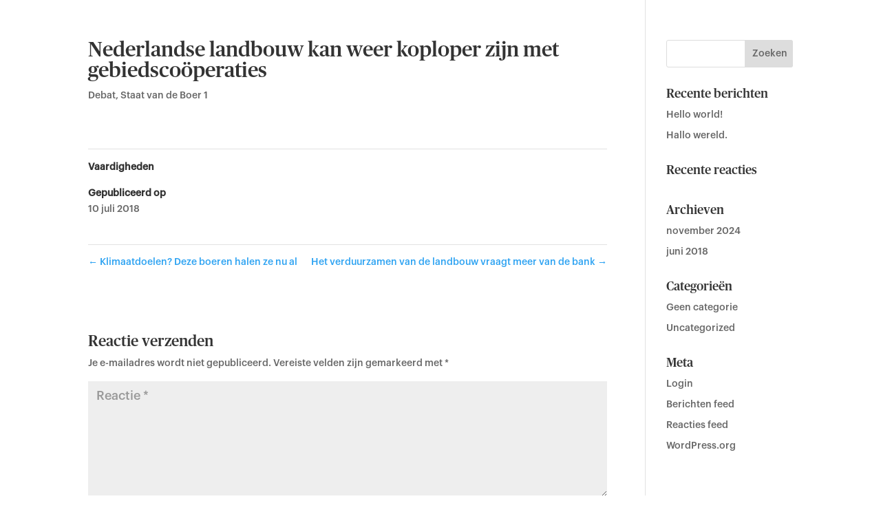

--- FILE ---
content_type: text/css
request_url: https://verhalen.trouw.nl/wp-content/et-cache/global/et-divi-customizer-global.min.css?ver=1768469492
body_size: 846
content:
#main-header,#main-header .nav li ul,.et-search-form,#main-header .et_mobile_menu{background-color:rgba(10,10,10,0)}.et_header_style_centered .mobile_nav .select_page,.et_header_style_split .mobile_nav .select_page,.et_nav_text_color_light #top-menu>li>a,.et_nav_text_color_dark #top-menu>li>a,#top-menu a,.et_mobile_menu li a,.et_nav_text_color_light .et_mobile_menu li a,.et_nav_text_color_dark .et_mobile_menu li a,#et_search_icon:before,.et_search_form_container input,span.et_close_search_field:after,#et-top-navigation .et-cart-info{color:rgba(0,0,0,0.22)}.et_search_form_container input::-moz-placeholder{color:rgba(0,0,0,0.22)}.et_search_form_container input::-webkit-input-placeholder{color:rgba(0,0,0,0.22)}.et_search_form_container input:-ms-input-placeholder{color:rgba(0,0,0,0.22)}#top-menu li a{font-size:12px}body.et_vertical_nav .container.et_search_form_container .et-search-form input{font-size:12px!important}#main-header{box-shadow:none}.et-fixed-header#main-header{box-shadow:none!important}@media only screen and (min-width:981px){.et_header_style_left #et-top-navigation,.et_header_style_split #et-top-navigation{padding:15px 0 0 0}.et_header_style_left #et-top-navigation nav>ul>li>a,.et_header_style_split #et-top-navigation nav>ul>li>a{padding-bottom:15px}.et_header_style_split .centered-inline-logo-wrap{width:30px;margin:-30px 0}.et_header_style_split .centered-inline-logo-wrap #logo{max-height:30px}.et_pb_svg_logo.et_header_style_split .centered-inline-logo-wrap #logo{height:30px}.et_header_style_centered #top-menu>li>a{padding-bottom:5px}.et_header_style_slide #et-top-navigation,.et_header_style_fullscreen #et-top-navigation{padding:6px 0 6px 0!important}.et_header_style_centered #main-header .logo_container{height:30px}#logo{max-height:30%}.et_pb_svg_logo #logo{height:30%}.et_header_style_centered.et_hide_primary_logo #main-header:not(.et-fixed-header) .logo_container,.et_header_style_centered.et_hide_fixed_logo #main-header.et-fixed-header .logo_container{height:5.4px}.et-fixed-header #top-menu a,.et-fixed-header #et_search_icon:before,.et-fixed-header #et_top_search .et-search-form input,.et-fixed-header .et_search_form_container input,.et-fixed-header .et_close_search_field:after,.et-fixed-header #et-top-navigation .et-cart-info{color:rgba(0,0,0,0.22)!important}.et-fixed-header .et_search_form_container input::-moz-placeholder{color:rgba(0,0,0,0.22)!important}.et-fixed-header .et_search_form_container input::-webkit-input-placeholder{color:rgba(0,0,0,0.22)!important}.et-fixed-header .et_search_form_container input:-ms-input-placeholder{color:rgba(0,0,0,0.22)!important}}@media only screen and (min-width:1350px){.et_pb_row{padding:27px 0}.et_pb_section{padding:54px 0}.single.et_pb_pagebuilder_layout.et_full_width_page .et_post_meta_wrapper{padding-top:81px}.et_pb_fullwidth_section{padding:0}}	h1,h2,h3,h4,h5,h6{font-family:'Publico Headline Medium',Helvetica,Arial,Lucida,sans-serif}body,input,textarea,select{font-family:'Graphik Medium',Helvetica,Arial,Lucida,sans-serif}.et-pb-arrow-next{opacity:1;right:22px}.et-pb-arrow-prev{opacity:1;left:22px}#et-top-navigation{visibility:hidden}.et_header_style_left .logo_container{text-align:center}.page-id-26858 #logo{display:none}.page-id-27040 #logo{display:none}.page-id-26506 #logo{display:none}#logo{margin-top:50px;pointer-events:auto}#main-header{pointer-events:none;height:0}.et_pb_column.et_pb_column_empty{display:block!important}

--- FILE ---
content_type: application/javascript
request_url: https://sp.dpgmedia.net/browser-plugin-browser-features.js
body_size: 500
content:
 /*!
 * Attaches browser features to Snowplow events v3.1.3 (http://bit.ly/sp-js)
 * Copyright 2021 Snowplow Analytics Ltd, 2010 Anthon Pang
 * Licensed under BSD-3-Clause
 */

"use strict";!function(e,a){"object"==typeof exports&&"undefined"!=typeof module?a(exports):"function"==typeof define&&define.amd?define(["exports"],a):a((e="undefined"!=typeof globalThis?globalThis:e||self).snowplowBrowserFeatures={})}(this,(function(e){var a={pdf:"application/pdf",qt:"video/quicktime",realp:"audio/x-pn-realaudio-plugin",wma:"application/x-mplayer2",dir:"application/x-director",fla:"application/x-shockwave-flash",java:"application/x-java-vm",gears:"application/x-googlegears",ag:"application/x-silverlight"};e.BrowserFeaturesPlugin=function(){return{activateBrowserPlugin:function(e){var i=navigator;if(i.mimeTypes&&i.mimeTypes.length)for(var o in a)if(Object.prototype.hasOwnProperty.call(a,o)){var t=i.mimeTypes[a[o]];t&&e.core.addPayloadPair("f_"+o,t.enabledPlugin?"1":"0")}(i=window.GearsFactory)&&"function"==typeof i&&e.core.addPayloadPair("f_gears","1")}}},Object.defineProperty(e,"__esModule",{value:!0})}));
//# sourceMappingURL=index.umd.min.js.map


--- FILE ---
content_type: application/javascript
request_url: https://sp.dpgmedia.net/Cd47FPkRXzy5tMeertNeUPW_v3.js
body_size: 23550
content:

/**
 *
 * - Creates a uuidV4 pageViewId to be used in all snowplow implementations
 * - Exposes a function called gnerateUuidV4 to generate uuidV4 e.g `window.openDataLayer.generateUuidV4()`
 * - Retrieve the pageViewId from window.openDataLayer.pageViewId
 * - Disable `webPage: true` while creating a 'newTracker'
 *
 */

if (typeof window !== "undefined") {
    if (!window.openDataLayer) window.openDataLayer = {};
    if (!window.openDataLayer.generateUuidV4) {
      window.openDataLayer.generateUuidV4 = function() {
        return ([1e7] + -1e3 + -4e3 + -8e3 + -1e11).replace(/[018]/g, function (c) {
          return (
            (c ^ (window.msCrypto || window.crypto).getRandomValues(new Uint8Array(1))[0] & 15 >> c / 4).toString(16)
          );
        });
      }
    }
    if (!window.openDataLayer.pageViewId) {
      window.openDataLayer.pageViewId = window.openDataLayer.generateUuidV4();
    }
  }
  
  /**
   *
   * Syncs the domain_user_id in cookie with localStorage and vice versa.
   * Only works after the first pageview of the first session. 
   * It is not important if stateStorageStrategy is set to cookie (default) or localStorage
   *
   */
  
  if (typeof(window.localStorage) != 'undefined') {
      matches = String(document.cookie).match(/(_sp_id\.[a-z0-9]{4})=([^;]+)/);
      if (matches != null && matches.length == 3){
          //Cookie found, even if it has a  different domain hash then current domain
  
          if (window.localStorage.getItem(matches[1]) == null) {
              //DUID does not exist in localStorage
              window.localStorage.setItem(matches[1], matches[2]);
          }
      } else {
          //DUID not in cookie, check if DUID exists in localStorage
          var date = new Date()
          for (key in window.localStorage) {
              if (key.substr(0,7) == '_sp_id.') {
                  //DUID exists in localStorage
                  date.setDate(date.getDate() + 2 * 365); //Add 2 years
                  expires = 'expires=' + date.toGMTString();
  
                  domainParts = location.hostname.split('.')
                  if (domainParts.length > 2) {
                      domain = domainParts[domainParts.length-2] + '.' + domainParts[domainParts.length-1]
                  } else {
                      domain = location.hostname
                  } 
                  document.cookie = key + '=' + window.localStorage[key] + 
                                      '; ' + expires + 
                                      '; domain=.' + domain + 
                                      '; path=/;'
  
              }
          }
      }
  }





/*!
 * Web analytics for Snowplow v3.1.3 (http://bit.ly/sp-js)
 * Copyright 2021 Snowplow Analytics Ltd, 2010 Anthon Pang
 * Licensed under BSD-3-Clause
 */

"use strict";!function(){function e(e,n){var t,o={};for(t in e)Object.prototype.hasOwnProperty.call(e,t)&&0>n.indexOf(t)&&(o[t]=e[t]);if(null!=e&&"function"==typeof Object.getOwnPropertySymbols){var r=0;for(t=Object.getOwnPropertySymbols(e);r<t.length;r++)0>n.indexOf(t[r])&&Object.prototype.propertyIsEnumerable.call(e,t[r])&&(o[t[r]]=e[t[r]])}return o}function n(e,n,t){if(t||2===arguments.length)for(var o,r=0,i=n.length;r<i;r++)!o&&r in n||(o||(o=Array.prototype.slice.call(n,0,r)),o[r]=n[r]);return e.concat(o||n)}function t(e){var n={exports:{}};return e(n,n.exports),n.exports}function o(e){if(!e)return e;var n=0,t=0,o=[];if(e){e=unescape(encodeURIComponent(e));do{var r=e.charCodeAt(n++),i=e.charCodeAt(n++),a=e.charCodeAt(n++),c=r<<16|i<<8|a;r=c>>18&63,i=c>>12&63,a=c>>6&63,c&=63,o[t++]=Ve.charAt(r)+Ve.charAt(i)+Ve.charAt(a)+Ve.charAt(c)}while(n<e.length);n=o.join(""),e=((e=e.length%3)?n.slice(0,e-3):n)+"===".slice(e||3)}return e.replace(/=/g,"").replace(/\+/g,"-").replace(/\//g,"_")}function r(){var e,n={},t=[],o=[],r=function(e,t){null!=t&&""!==t&&(n[e]=t)};return{add:r,addDict:function(e){for(var n in e)Object.prototype.hasOwnProperty.call(e,n)&&r(n,e[n])},addJson:function(e,n,r){r&&i(r)&&(e={keyIfEncoded:e,keyIfNotEncoded:n,json:r},o.push(e),t.push(e))},getPayload:function(){return n},getJson:function(){return t},withJsonProcessor:function(n){e=n},build:function(){return null==e||e(this,o),n}}}function i(e){if(!a(e))return!1;for(var n in e)if(Object.prototype.hasOwnProperty.call(e,n))return!0;return!1}function a(e){return null!=e&&(e.constructor==={}.constructor||e.constructor===[].constructor)}function c(){var e=[],n=[];return{getGlobalPrimitives:function(){return e},getConditionalProviders:function(){return n},addGlobalContexts:function(t){for(var o=[],r=[],i=0;i<t.length;i++){var a=t[i];w(a)?o.push(a):v(a)&&r.push(a)}e=e.concat(r),n=n.concat(o)},clearGlobalContexts:function(){n=[],e=[]},removeGlobalContexts:function(t){for(var o=function(t){w(t)?n=n.filter((function(e){return JSON.stringify(e)===JSON.stringify(t)})):v(t)&&(e=e.filter((function(e){return JSON.stringify(e)===JSON.stringify(t)})))},r=0;r<t.length;r++)o(t[r])},getApplicableContexts:function(t){e:{for(var o=0,r=t.getJson();o<r.length;o++){var i=r[o];if("ue_px"===i.keyIfEncoded&&"object"==typeof i.json.data&&"string"==typeof(i=i.json.data.schema)){o=i;break e}}o=""}i="string"==typeof(r=t.getPayload().e)?r:"",r=[];var a=P(e,t,i,o);return r.push.apply(r,a),t=function(e,n,t,o){var r;return e=A(e).map((function(e){e:{if(h(e)){var r=e[0],i=!1;try{i=r({event:n.getPayload(),eventType:t,eventSchema:o})}catch(e){i=!1}if(!0===i){e=P(e[1],n,t,o);break e}}else if(y(e)&&function(e,n){var t=0,o=0,r=e.accept;return Array.isArray(r)?e.accept.some((function(e){return k(e,n)}))&&o++:"string"==typeof r&&k(r,n)&&o++,r=e.reject,Array.isArray(r)?e.reject.some((function(e){return k(e,n)}))&&t++:"string"==typeof r&&k(r,n)&&t++,0<o&&0===t}(e[0],o)){e=P(e[1],n,t,o);break e}e=[]}if(e&&0!==e.length)return e})),(r=[]).concat.apply(r,e.filter((function(e){return null!=e&&e.filter(Boolean)})))}(n,t,i,o),r.push.apply(r,t),r}}}function s(e){for(var n,t=[],o=1;o<arguments.length;o++)t[o-1]=arguments[o];return null!==(n=null==e?void 0:e.map((function(e){if("function"!=typeof e)return e;try{return e.apply(void 0,t)}catch(e){}})).filter(Boolean))&&void 0!==n?n:[]}function u(e){return!!((e=e.split("."))&&1<e.length)&&function(e){if("*"===e[0]||"*"===e[1])return!1;if(0<e.slice(2).length){var n=!1,t=0;for(e=e.slice(2);t<e.length;t++)if("*"===e[t])n=!0;else if(n)return!1;return!0}return 2==e.length}(e)}function l(e){if(null!==(e=/^iglu:((?:(?:[a-zA-Z0-9-_]+|\*).)+(?:[a-zA-Z0-9-_]+|\*))\/([a-zA-Z0-9-_.]+|\*)\/jsonschema\/([1-9][0-9]*|\*)-(0|[1-9][0-9]*|\*)-(0|[1-9][0-9]*|\*)$/.exec(e))&&u(e[1]))return e.slice(1,6)}function f(e){if(e=l(e)){var n=e[0];return 5===e.length&&u(n)}return!1}function d(e){return Array.isArray(e)&&e.every((function(e){return"string"==typeof e}))}function m(e){return d(e)?e.every((function(e){return f(e)})):"string"==typeof e&&f(e)}function p(e){return!!(i(e)&&"schema"in e&&"data"in e)&&("string"==typeof e.schema&&"object"==typeof e.data)}function g(e){return"function"==typeof e&&1>=e.length}function v(e){return g(e)||p(e)}function h(e){return!(!Array.isArray(e)||2!==e.length)&&(Array.isArray(e[1])?g(e[0])&&e[1].every(v):g(e[0])&&v(e[1]))}function y(e){return!(!Array.isArray(e)||2!==e.length)&&(!!function(e){var n=0;if(null!=e&&"object"==typeof e&&!Array.isArray(e)){if(Object.prototype.hasOwnProperty.call(e,"accept")){if(!m(e.accept))return!1;n+=1}if(Object.prototype.hasOwnProperty.call(e,"reject")){if(!m(e.reject))return!1;n+=1}return 0<n&&2>=n}return!1}(e[0])&&(Array.isArray(e[1])?e[1].every(v):v(e[1])))}function w(e){return h(e)||y(e)}function k(e,n){if(!f(e))return!1;if(e=l(e),n=null!==(n=/^iglu:([a-zA-Z0-9-_.]+)\/([a-zA-Z0-9-_]+)\/jsonschema\/([1-9][0-9]*)-(0|[1-9][0-9]*)-(0|[1-9][0-9]*)$/.exec(n))?n.slice(1,6):void 0,e&&n){if(!function(e,n){if(n=n.split("."),e=e.split("."),n&&e){if(n.length!==e.length)return!1;for(var t=0;t<e.length;t++)if(!b(n[t],e[t]))return!1;return!0}return!1}(e[0],n[0]))return!1;for(var t=1;5>t;t++)if(!b(e[t],n[t]))return!1;return!0}return!1}function b(e,n){return e&&n&&"*"===e||e===n}function A(e){return Array.isArray(e)?e:[e]}function P(e,n,t,o){var r;return e=A(e).map((function(e){e:if(p(e))e=[e];else{if(g(e)){n:{var r=void 0;try{if(r=e({event:n.getPayload(),eventType:t,eventSchema:o}),Array.isArray(r)&&r.every(p)||p(r)){var i=r;break n}i=void 0;break n}catch(e){}i=void 0}if(p(i)){e=[i];break e}if(Array.isArray(i)){e=i;break e}}e=void 0}if(e&&0!==e.length)return e})),(r=[]).concat.apply(r,e.filter((function(e){return null!=e&&e.filter(Boolean)})))}function T(e){void 0===e&&(e={});var n=e.base64,t=e.corePlugins,r=null!=t?t:[];e=function(e,n,t){function r(e,n){e=s.getApplicableContexts(e);var t=[];return n&&n.length&&t.push.apply(t,n),e&&e.length&&t.push.apply(t,e),t}var i=function(e){return{addPluginContexts:function(n){var t=null!=n?n:[];return e.forEach((function(e){try{e.contexts&&t.push.apply(t,e.contexts())}catch(e){Re.error("Error adding plugin contexts",e)}})),t}}}(n),s=c(),u=e,l={};return{track:function(e,a,c){e.withJsonProcessor(function(e){return function(n,t){for(var r=0;r<t.length;r++){var i=t[r],a=JSON.stringify(i.json);e?n.add(i.keyIfEncoded,o(a)):n.add(i.keyIfNotEncoded,a)}t.length=0}}(u)),e.add("eid",Fe.v4()),e.addDict(l),c=function(e){return null==e?{type:"dtm",value:(new Date).getTime()}:"number"==typeof e?{type:"dtm",value:e}:"ttm"===e.type?{type:"ttm",value:e.value}:{type:"dtm",value:e.value||(new Date).getTime()}}(c),e.add(c.type,c.value.toString()),void 0!==(a=(a=r(e,i.addPluginContexts(a)))&&a.length?{schema:"iglu:com.snowplowanalytics.snowplow/contexts/jsonschema/1-0-0",data:a}:void 0)&&e.addJson("cx","co",a),n.forEach((function(n){try{n.beforeTrack&&n.beforeTrack(e)}catch(e){Re.error("Plugin beforeTrack",e)}})),"function"==typeof t&&t(e);var s=e.build();return n.forEach((function(e){try{e.afterTrack&&e.afterTrack(s)}catch(e){Re.error("Plugin afterTrack",e)}})),s},addPayloadPair:function(e,n){l[e]=n},getBase64Encoding:function(){return u},setBase64Encoding:function(e){u=e},addPayloadDict:function(e){for(var n in e)Object.prototype.hasOwnProperty.call(e,n)&&(l[n]=e[n])},resetPayloadPairs:function(e){l=a(e)?e:{}},setTrackerVersion:function(e){l.tv=e},setTrackerNamespace:function(e){l.tna=e},setAppId:function(e){l.aid=e},setPlatform:function(e){l.p=e},setUserId:function(e){l.uid=e},setScreenResolution:function(e,n){l.res=e+"x"+n},setViewport:function(e,n){l.vp=e+"x"+n},setColorDepth:function(e){l.cd=e},setTimezone:function(e){l.tz=e},setLang:function(e){l.lang=e},setIpAddress:function(e){l.ip=e},setUseragent:function(e){l.ua=e},addGlobalContexts:function(e){s.addGlobalContexts(e)},clearGlobalContexts:function(){s.clearGlobalContexts()},removeGlobalContexts:function(e){s.removeGlobalContexts(e)}}}(null==n||n,r,e.callback);var i=Oe(Oe({},e),{addPlugin:function(e){var n,t;e=e.plugin,r.push(e),null===(n=e.logger)||void 0===n||n.call(e,Re),null===(t=e.activateCorePlugin)||void 0===t||t.call(e,i)}});return null==r||r.forEach((function(e){var n,t;null===(n=e.logger)||void 0===n||n.call(e,Re),null===(t=e.activateCorePlugin)||void 0===t||t.call(e,i)})),i}function _(e){var n=e.event;return e={schema:"iglu:com.snowplowanalytics.snowplow/unstruct_event/jsonschema/1-0-0",data:{schema:e=n.schema,data:n.data}},(n=r()).add("e","ue"),n.addJson("ue_px","ue_pr",e),n}function S(e){var n=e.pageUrl,t=e.pageTitle;e=e.referrer;var o=r();return o.add("e","pv"),o.add("url",n),o.add("page",t),o.add("refr",e),o}function C(e){var n=e.pageUrl,t=e.pageTitle,o=e.referrer,i=e.minXOffset,a=e.maxXOffset,c=e.minYOffset;e=e.maxYOffset;var s=r();return s.add("e","pp"),s.add("url",n),s.add("page",t),s.add("refr",o),i&&!isNaN(Number(i))&&s.add("pp_mix",i.toString()),a&&!isNaN(Number(a))&&s.add("pp_max",a.toString()),c&&!isNaN(Number(c))&&s.add("pp_miy",c.toString()),e&&!isNaN(Number(e))&&s.add("pp_may",e.toString()),s}function O(e){var n=e.orderId,t=e.sku,o=e.price,i=e.name,a=e.category,c=e.quantity;e=e.currency;var s=r();return s.add("e","ti"),s.add("ti_id",n),s.add("ti_sk",t),s.add("ti_nm",i),s.add("ti_ca",a),s.add("ti_pr",o),s.add("ti_qu",c),s.add("ti_cu",e),s}function x(e){return _({event:e={schema:"iglu:com.snowplowanalytics.snowplow/link_click/jsonschema/1-0-1",data:E({targetUrl:e.targetUrl,elementId:e.elementId,elementClasses:e.elementClasses,elementTarget:e.elementTarget,elementContent:e.elementContent})}})}function E(e,n){void 0===n&&(n={});var t,o={};for(t in e)(n[t]||null!==e[t]&&void 0!==e[t])&&(o[t]=e[t]);return o}function I(e){return Number.isInteger&&Number.isInteger(e)||"number"==typeof e&&isFinite(e)&&Math.floor(e)===e}function j(e){return!(!e||"function"!=typeof e)}function D(e){if(!e||"string"!=typeof e.valueOf()){e=e.text||"";var n=document.getElementsByTagName("title");n&&null!=n[0]&&(e=n[0].text)}return e}function N(e){var n=/^(?:(?:https?|ftp):)\/*(?:[^@]+@)?([^:/#]+)/.exec(e);return n?n[1]:e}function L(e){var n=e.length;return"."===e.charAt(--n)&&(e=e.slice(0,n)),"*."===e.slice(0,2)&&(e=e.slice(1)),e}function B(e){var n=window,t="",o=U("referrer",n.location.href)||U("referer",n.location.href);if(o)return o;if(e)return e;try{t=n.top.document.referrer}catch(e){if(n.parent)try{t=n.parent.document.referrer}catch(e){t=""}}return""===t&&(t=document.referrer),t}function z(e,n,t,o){return e.addEventListener?(e.addEventListener(n,t,o),!0):e.attachEvent?e.attachEvent("on"+n,t):void(e["on"+n]=t)}function U(e,n){return(e=new RegExp("^[^#]*[?&]"+e+"=([^&#]*)").exec(n))?decodeURIComponent(e[1].replace(/\+/g," ")):null}function M(e,n,t){void 0===t&&(t=63072e3);try{var o=window.localStorage,r=Date.now()+1e3*t;return o.setItem(e+".expires",r.toString()),o.setItem(e,n),!0}catch(e){return!1}}function F(e){try{var n=window.localStorage;return n.removeItem(e),n.removeItem(e+".expires"),!0}catch(e){return!1}}function V(e,n,t,o,r,i,a){return 1<arguments.length?document.cookie=e+"="+encodeURIComponent(null!=n?n:"")+(t?"; Expires="+new Date(+new Date+1e3*t).toUTCString():"")+(o?"; Path="+o:"")+(r?"; Domain="+r:"")+(i?"; SameSite="+i:"")+(a?"; Secure":""):decodeURIComponent((("; "+document.cookie).split("; "+e+"=")[1]||"").split(";")[0])}function H(e){return e=parseInt(e),isNaN(e)?void 0:e}function R(e){return e=parseFloat(e),isNaN(e)?void 0:e}function G(e){if(null==e||"object"!=typeof e||Array.isArray(e))return function(){return!0};var n=Object.prototype.hasOwnProperty.call(e,"allowlist"),t=X(e);return Y(e,(function(e){e:{var o=0;for(e=J(e);o<e.length;o++)if(t[e[o]]){o=!0;break e}o=!1}return o===n}))}function q(e){if(null==e||"object"!=typeof e||Array.isArray(e))return function(){return!0};var n=e.hasOwnProperty("allowlist"),t=X(e);return Y(e,(function(e){return e.name in t===n}))}function J(e){return e.className.match(/\S+/g)||[]}function Y(e,n){return e.hasOwnProperty("filter")&&e.filter?e.filter:n}function X(e){var n={};if(e=e.allowlist||e.denylist){Array.isArray(e)||(e=[e]);for(var t=0;t<e.length;t++)n[e[t]]=!0}return n}function K(e,n,t,o,r,i,a,c,s,u,l){function f(e){for(var n=0,t=0;t<e.length;t++){var o=e.charCodeAt(t);127>=o?n+=1:2047>=o?n+=2:55296<=o&&57343>=o?(n+=4,t++):n=65535>o?n+3:n+4}return n}function d(e){for(void 0===e&&(e=!1);w.length&&"string"!=typeof w[0]&&"object"!=typeof w[0];)w.shift();if(1>w.length)y=!1;else{if(!h||"string"!=typeof h.valueOf())throw"No collector configured";if(y=!0,A){var n=function(e){for(var n=0,t=0;n<e.length&&!((t+=e[n].bytes)>=a);)n+=1;return n},o=void 0;if(C(w))var r=m(o=h,!0,e),i=n(w);else o=v(w[0]),r=m(o,!1,e),i=1;var c=setTimeout((function(){r.abort(),y=!1}),u),f=function(e){for(var n=0;n<e;n++)w.shift();t&&M(_,JSON.stringify(w.slice(0,s))),d()};if(r.onreadystatechange=function(){4===r.readyState&&200<=r.status&&400>r.status?(clearTimeout(c),f(i)):4===r.readyState&&400<=r.status&&(clearTimeout(c),y=!1)},C(w)){if(0<(n=w.slice(0,i)).length){if(e=!1,n=n.map((function(e){return e.evt})),b){var k=new Blob([p(g(n))],{type:"application/json"});try{e=navigator.sendBeacon(o,k)}catch(n){e=!1}}!0===e?f(i):r.send(p(g(n)))}}else r.send()}else if(l||C(w))y=!1;else{o=new Image(1,1);var P=!0;o.onload=function(){P&&(P=!1,w.shift(),t&&M(_,JSON.stringify(w.slice(0,s))),d())},o.onerror=function(){P&&(y=P=!1)},o.src=v(w[0]),setTimeout((function(){P&&y&&(P=!1,d())}),u)}}}function m(e,n,t){var o=new XMLHttpRequest;return n?(o.open("POST",e,!t),o.setRequestHeader("Content-Type","application/json; charset=UTF-8")):o.open("GET",e,!t),o.withCredentials=!0,l&&o.setRequestHeader("SP-Anonymous","*"),o}function p(e){return JSON.stringify({schema:"iglu:com.snowplowanalytics.snowplow/payload_data/jsonschema/1-0-4",data:e})}function g(e){for(var n=(new Date).getTime().toString(),t=0;t<e.length;t++)e[t].stm=n;return e}function v(e){return c?h+e.replace("?","?stm="+(new Date).getTime()+"&"):h+e}var h,y=!1,w=[],k=null===(o="string"==typeof o?o.toLowerCase():o)||!0===o||"beacon"===o||"true"===o,b=!(!(k&&window.navigator&&window.navigator.sendBeacon)||function(e){return function(e,n){return!(!(n=n.match("(iP.+; CPU .*OS (d+)[_d]*.*) AppleWebKit/"))||!n.length)&&parseInt(n[0])<=13}(0,e)||function(e,n,t){return!(!(t=t.match("(Macintosh;.*Mac OS X (d+)_(d+)[_d]*.*) AppleWebKit/"))||!t.length)&&(parseInt(t[0])<=e||parseInt(t[0])===e&&parseInt(t[1])<=n)}(10,15,e)&&function(e){return e.match("Version/.* Safari/")&&!e.match("Chrom(e|ium)")}(e)}(window.navigator.userAgent))&&k,A=!(!window.XMLHttpRequest||!("withCredentials"in new XMLHttpRequest)),P="get"!==o&&A&&("post"===o||k),T=P?r:"/i",_="snowplowOutQueue_"+e+"_"+(P?"post2":"get");if(i=t&&function(){try{var e=!!window.localStorage}catch(n){e=!0}if(!e)return!1;try{var n=window.localStorage;return n.setItem("modernizr","modernizr"),n.removeItem("modernizr"),!0}catch(e){return!1}}()&&P&&i||1,t)try{var S=window.localStorage.getItem(_);w=S?JSON.parse(S):[]}catch(e){}Array.isArray(w)||(w=[]),n.outQueues.push(w),A&&1<i&&n.bufferFlushers.push((function(e){y||d(e)}));var C=function(e){return"object"==typeof e[0]};return{enqueueRequest:function(e,n){if(h=n+T,P){if((e=function(e){var n=Object.keys(e).map((function(n){return[n,e[n]]})).reduce((function(e,n){return e[n[0]]=n[1].toString(),e}),{});return{evt:n,bytes:f(JSON.stringify(n))}}(e)).bytes>=a)return Re.warn("Event ("+e.bytes+"B) too big, max is "+a),void m(h,!0,!1).send(p(g([e.evt])));w.push(e)}else w.push(function(e){var n,t="?",o={co:!0,cx:!0},r=!0;for(n in e)e.hasOwnProperty(n)&&!o.hasOwnProperty(n)&&(r?r=!1:t+="&",t+=encodeURIComponent(n)+"="+encodeURIComponent(e[n]));for(var i in o)e.hasOwnProperty(i)&&o.hasOwnProperty(i)&&(t+="&"+i+"="+encodeURIComponent(e[i]));return t}(e));e=!1,t&&(e=M(_,JSON.stringify(w.slice(0,s)))),y||e&&!(w.length>=i)||d()},executeQueue:function(){y||d()},setUseLocalStorage:function(e){t=e},setAnonymousTracking:function(e){l=e},setCollectorUrl:function(e){h=e+T},setBufferSize:function(e){i=e}}}function W(e,n,t){return"translate.googleusercontent.com"===e?(""===t&&(t=n),e=N(n=null!=(e=(e=/^(?:https?|ftp)(?::\/*(?:[^?]+))([?][^#]+)/.exec(n))&&1<(null==e?void 0:e.length)?U("u",e[1]):null)?e:"")):"cc.bingj.com"!==e&&"webcache.googleusercontent.com"!==e||(e=N(n=document.links[0].href)),[e,n,t]}function Q(e,n,t,o,r,i){var a;void 0===i&&(i={}),e=function(e,n,t,o,r,i){function a(){(je=W(window.location.hostname,window.location.href,B()))[1]!==Ne&&(Le=B(Ne)),De=L(je[0]),Ne=je[1]}function c(e){var n=(new Date).getTime();if(null!=(e=e.target)&&e.href){n="_sp="+_e+"."+n;var t=e.href.split("#"),o=t[0].split("?"),r=o.shift();if(o=o.join("?")){for(var i=!0,a=o.split("&"),c=0;c<a.length;c++)if("_sp="===a[c].substr(0,4)){i=!1,a[c]=n,o=a.join("&");break}i&&(o=n+"&"+o)}else o=n;t[0]=r+"?"+o,n=t.join("#"),e.href=n}}function s(e){for(var n=0;n<document.links.length;n++){var t=document.links[n];!t.spDecorationEnabled&&e(t)&&(z(t,"click",c,!0),z(t,"mousedown",c,!0),t.spDecorationEnabled=!0)}}function u(e){if(ve){var n=/#.*/;e=e.replace(n,"")}return he&&(n=/[{}]/g,e=e.replace(n,"")),e}function l(e){return(e=/^([a-z]+):/.exec(e))?e[1]:null}function f(e){if(e=Ge+e+"."+Te,"localStorage"==on){try{var n=window.localStorage,t=n.getItem(e+".expires");if(null===t||+t>Date.now())var o=n.getItem(e);else n.removeItem(e),n.removeItem(e+".expires"),o=void 0}catch(e){o=void 0}return o}if("cookie"==on||"cookieAndLocalStorage"==on)return V(e)}function d(){a(),Te=Ye((qe||De)+(Je||"/")).slice(0,4)}function m(){we=(new Date).getTime()}function p(){var e=g(),n=e[0];n<ke?ke=n:n>be&&(be=n),(e=e[1])<Ae?Ae=e:e>Pe&&(Pe=e),m()}function g(){var e=document.documentElement;return e?[e.scrollLeft||window.pageXOffset,e.scrollTop||window.pageYOffset]:[0,0]}function v(){var e=g(),n=e[0];be=ke=n,Pe=Ae=e=e[1]}function h(){w(Ge+"ses."+Te,"*",$e)}function y(e,n,t,o,r,i){w(Ge+"id."+Te,e+"."+n+"."+t+"."+o+"."+r+"."+i,Ze)}function w(e,n,t){tn&&!en||("localStorage"==on?M(e,n,t):("cookie"==on||"cookieAndLocalStorage"==on)&&V(e,n,t,Je,qe,Xe,Ke))}function k(e){var n=Ge+"id."+Te,t=Ge+"ses."+Te;F(n),F(t),V(n,"",-1,"/",qe,Xe,Ke),V(t,"",-1,"/",qe,Xe,Ke),null!=e&&e.preserveSession||(Se=Fe.v4(),an=0),null!=e&&e.preserveUser||(_e=Fe.v4(),Ce=null)}function b(e){e&&e.stateStorageStrategy&&(i.stateStorageStrategy=e.stateStorageStrategy,on=le(i)),tn=!!i.anonymousTracking,en=fe(i),nn=de(i),cn.setUseLocalStorage("localStorage"==on||"cookieAndLocalStorage"==on),cn.setAnonymousTracking(nn)}function A(){if(!tn||en){var e="none"!=on&&!!f("ses"),n=P();n[1]?_e=n[1]:(_e=tn?"":Fe.v4(),n[1]=_e),Se=n[6],e||(n[3]++,Se=Fe.v4(),n[6]=Se,n[5]=n[4]),"none"!=on&&(h(),n[4]=Math.round((new Date).getTime()/1e3),n.shift(),y.apply(null,n))}}function P(){if("none"==on)return[];var e=Math.round((new Date).getTime()/1e3),n=f("id");return n?(e=n.split(".")).unshift("0"):e=["1",_e,e,0,e,""],e[6]&&"undefined"!==e[6]||(e[6]=Fe.v4()),e}function _(e){return 0===e.indexOf("http")?e:("https:"===document.location.protocol?"https":"http")+"://"+e}function O(){sn&&null!=r.pageViewId||(r.pageViewId=Fe.v4())}function x(){return null==r.pageViewId&&(r.pageViewId=Fe.v4()),r.pageViewId}function E(e,n,t){var o=function(e,n){a(),e({context:n,pageViewId:x(),minXOffset:ke,minYOffset:Ae,maxXOffset:be,maxYOffset:Pe}),v()},r=function(){we+e.configHeartBeatTimer>(new Date).getTime()&&o(e.callback,(n||[]).concat(t?t():[]))};e.activityInterval=0!=e.configMinimumVisitLength?window.setTimeout((function(){we+e.configMinimumVisitLength>(new Date).getTime()&&o(e.callback,(n||[]).concat(t?t():[])),e.activityInterval=window.setInterval(r,e.configHeartBeatTimer)}),e.configMinimumVisitLength):window.setInterval(r,e.configHeartBeatTimer)}function j(e){var n=e.minimumVisitLength,t=e.heartbeatDelay;if(e=e.callback,I(n)&&I(t))return{configMinimumVisitLength:1e3*n,configHeartBeatTimer:1e3*t,callback:e};Re.error("Activity tracking minimumVisitLength & heartbeatDelay must be integers")}function H(e){var n=e.context,t=e.minXOffset,o=e.minYOffset,r=e.maxXOffset;e=e.maxYOffset;var i=document.title;i!==Ve&&(Ve=i,ge=void 0),xe.track(C({pageUrl:u(pe||Ne),pageTitle:D(ge||Ve),referrer:u(me||Le),minXOffset:Math.round(t),maxXOffset:Math.round(r),minYOffset:Math.round(o),maxYOffset:Math.round(e)}),n)}var R,G,q,J,Y,X,Q,Z,$,ee,ne,te,oe,re,ie,ae,ce,se,ue;i.eventMethod=null!==(R=i.eventMethod)&&void 0!==R?R:"post";var le=function(e){var n;return null!==(n=e.stateStorageStrategy)&&void 0!==n?n:"cookieAndLocalStorage"},fe=function(e){var n,t;return"boolean"!=typeof e.anonymousTracking&&(null!==(t=!0===(null===(n=e.anonymousTracking)||void 0===n?void 0:n.withSessionTracking))&&void 0!==t&&t)},de=function(e){var n,t;return"boolean"!=typeof e.anonymousTracking&&(null!==(t=!0===(null===(n=e.anonymousTracking)||void 0===n?void 0:n.withServerAnonymisation))&&void 0!==t&&t)};i.plugins=null!==(G=i.plugins)&&void 0!==G?G:[],(null===(J=null===(q=null==i?void 0:i.contexts)||void 0===q?void 0:q.webPage)||void 0===J||J)&&i.plugins.push({contexts:function(){return[{schema:"iglu:com.snowplowanalytics.snowplow/web_page/jsonschema/1-0-0",data:{id:x()}}]}});var me,pe,ge,ve,he,ye,we,ke,be,Ae,Pe,Te,_e,Se,Ce,xe=T({base64:i.encodeBase64,corePlugins:i.plugins,callback:function(e){var n=Math.round((new Date).getTime()/1e3),t=f("ses"),o=P(),r=o[0],i=o[1],c=o[2],s=o[3],l=o[4],d=o[5];o=o[6];var m=!!ye&&!!V(ye);Qe||m?k():("0"===r?(Se=o,t||"none"==on||(s++,d=l,Se=Fe.v4()),an=s):(new Date).getTime()-rn>1e3*$e&&(Se=Fe.v4(),an++),e.add("vp",function(){if("innerWidth"in window)var e=window.innerWidth,n=window.innerHeight;else e=(n=document.documentElement||document.body).clientWidth,n=n.clientHeight;return 0<=e&&0<=n?e+"x"+n:null}()),e.add("ds",function(){var e=document.documentElement,n=document.body,t=Math.max(e.clientWidth,e.offsetWidth,e.scrollWidth);return e=Math.max(e.clientHeight,e.offsetHeight,e.scrollHeight,n?Math.max(n.offsetHeight,n.scrollHeight):0),isNaN(t)||isNaN(e)?"":t+"x"+e}()),e.add("vid",en?an:tn?null:an),e.add("sid",en?Se:tn?null:Se),e.add("duid",tn?null:i),e.add("uid",tn?null:Ce),a(),e.add("refr",u(me||Le)),e.add("url",u(pe||Ne)),"none"!=on&&(y(i,c,an,n,d,Se),h()),rn=(new Date).getTime()),n=!!ye&&!!V(ye),Qe||n||cn.enqueueRequest(e.build(),ze)}}),Ee=navigator.userLanguage||navigator.language,Ie=document.characterSet||document.charset,je=W(window.location.hostname,window.location.href,B()),De=L(je[0]),Ne=je[1],Le=je[2],Be=null!==(Y=i.platform)&&void 0!==Y?Y:"web",ze=_(o),Ue=null!==(X=i.postPath)&&void 0!==X?X:"/com.snowplowanalytics.snowplow/tp2",Me=null!==(Q=i.appId)&&void 0!==Q?Q:"",Ve=document.title,He=null===(Z=i.resetActivityTrackingOnPageView)||void 0===Z||Z,Ge=null!==($=i.cookieName)&&void 0!==$?$:"_sp_",qe=null!==(ee=i.cookieDomain)&&void 0!==ee?ee:void 0,Je="/",Xe=null!==(ne=i.cookieSameSite)&&void 0!==ne?ne:"None",Ke=null===(te=i.cookieSecure)||void 0===te||te,We=navigator.doNotTrack||navigator.msDoNotTrack||window.doNotTrack,Qe=void 0!==i.respectDoNotTrack&&(i.respectDoNotTrack&&("yes"===We||"1"===We)),Ze=null!==(oe=i.cookieLifetime)&&void 0!==oe?oe:63072e3,$e=null!==(re=i.sessionCookieTimeout)&&void 0!==re?re:1800,en=fe(i),nn=de(i),tn=!!i.anonymousTracking,on=le(i),rn=(new Date).getTime(),an=1,cn=K(e,r,"localStorage"==on||"cookieAndLocalStorage"==on,i.eventMethod,Ue,null!==(ie=i.bufferSize)&&void 0!==ie?ie:1,null!==(ae=i.maxPostBytes)&&void 0!==ae?ae:4e4,null===(ce=i.useStm)||void 0===ce||ce,null!==(se=i.maxLocalStorageQueueSize)&&void 0!==se?se:1e3,null!==(ue=i.connectionTimeout)&&void 0!==ue?ue:5e3,nn),sn=!1,un=!1,ln={enabled:!1,installed:!1,configurations:{}};return i.hasOwnProperty("discoverRootDomain")&&i.discoverRootDomain&&(qe=function(e,n){for(var t=window.location.hostname,o="_sp_root_domain_test_"+(new Date).getTime(),r="_test_value_"+(new Date).getTime(),i=t.split("."),a=i.length-1;0<=a;){var c=i.slice(a,i.length).join(".");if(V(o,r,0,"/",c,e,n),V(o)===r){for(V(o,"",-1,"/",c,e,n),t=document.cookie.split("; "),o=[],r=0;r<t.length;r++)"_sp_root_domain_test_"===t[r].substring(0,21)&&o.push(t[r]);for(t=o,o=0;o<t.length;o++)V(t[o],"",-1,"/",c,e,n);return c}--a}return t}(Xe,Ke)),xe.setTrackerVersion(t),xe.setTrackerNamespace(n),xe.setAppId(Me),xe.setPlatform(Be),xe.addPayloadPair("cookie",navigator.cookieEnabled?"1":"0"),xe.addPayloadPair("cs",Ie),xe.addPayloadPair("lang",Ee),xe.addPayloadPair("res",screen.width+"x"+screen.height),xe.addPayloadPair("cd",screen.colorDepth),d(),A(),i.crossDomainLinker&&s(i.crossDomainLinker),Oe(Oe({},{getDomainSessionIndex:function(){return an},getPageViewId:function(){return x()},newSession:function(){var e=Math.round((new Date).getTime()/1e3),n=P(),t=n[1],o=n[2],r=n[3],i=n[4],a=n[5],c=n[6];"0"===n[0]?(Se=c,"none"!=on&&(r++,a=i,Se=Fe.v4()),an=r,h()):(Se=Fe.v4(),an++),"none"!=on&&(y(t,o,an,e,a,Se),h()),rn=(new Date).getTime()},getCookieName:function(e){return Ge+e+"."+Te},getUserId:function(){return Ce},getDomainUserId:function(){return P()[1]},getDomainUserInfo:function(){return P()},setReferrerUrl:function(e){me=e},setCustomUrl:function(e){a();var n,t=Ne;l(e)?pe=e:"/"===e.slice(0,1)?pe=l(t)+"://"+N(t)+e:(0<=(n=(t=u(t)).indexOf("?"))&&(t=t.slice(0,n)),(n=t.lastIndexOf("/"))!==t.length-1&&(t=t.slice(0,n+1)),pe=t+e)},setDocumentTitle:function(e){Ve=document.title,ge=e},discardHashTag:function(e){ve=e},discardBrace:function(e){he=e},setCookiePath:function(e){Je=e,d()},setVisitorCookieTimeout:function(e){Ze=e},crossDomainLinker:function(e){s(e)},enableActivityTracking:function(e){ln.configurations.pagePing||(ln.enabled=!0,ln.configurations.pagePing=j(Oe(Oe({},e),{callback:H})))},enableActivityTrackingCallback:function(e){ln.configurations.callback||(ln.enabled=!0,ln.configurations.callback=j(e))},updatePageActivity:function(){m()},setOptOutCookie:function(e){ye=e},setUserId:function(e){Ce=e},setUserIdFromLocation:function(e){a(),Ce=U(e,Ne)},setUserIdFromReferrer:function(e){a(),Ce=U(e,Le)},setUserIdFromCookie:function(e){Ce=V(e)},setCollectorUrl:function(e){ze=_(e),cn.setCollectorUrl(ze)},setBufferSize:function(e){cn.setBufferSize(e)},flushBuffer:function(e){void 0===e&&(e={}),cn.executeQueue(),e.newBufferSize&&cn.setBufferSize(e.newBufferSize)},trackPageView:function(e){void 0===e&&(e={}),function(e){var n=e.title,t=e.context,o=e.timestamp;if(e=e.contextCallback,a(),un&&O(),un=!0,Ve=document.title,n=D((ge=n)||Ve),xe.track(S({pageUrl:u(pe||Ne),pageTitle:n,referrer:u(me||Le)}),(t||[]).concat(e?e():[]),o),o=new Date,n=!1,ln.enabled&&!ln.installed){n=ln.installed=!0;var r={update:function(){if("undefined"!=typeof window&&"function"==typeof window.addEventListener){var e=!1,n=Object.defineProperty({},"passive",{get:function(){e=!0},set:function(){}}),t=function(){};window.addEventListener("testPassiveEventSupport",t,n),window.removeEventListener("testPassiveEventSupport",t,n),r.hasSupport=e}}};r.update();var i="onwheel"in document.createElement("div")?"wheel":void 0!==document.onmousewheel?"mousewheel":"DOMMouseScroll";Object.prototype.hasOwnProperty.call(r,"hasSupport")?z(document,i,m,{passive:!0}):z(document,i,m),v(),i=function(e,n){return void 0===n&&(n=m),function(e){return z(document,e,n)}},"click mouseup mousedown mousemove keypress keydown keyup".split(" ").forEach(i(document)),["resize","focus","blur"].forEach(i(window)),i(window,p)("scroll")}if(ln.enabled&&(He||n))for(o in we=o.getTime(),o=void 0,ln.configurations)(n=ln.configurations[o])&&(window.clearInterval(n.activityInterval),E(n,t,e))}(e)},preservePageViewId:function(){sn=!0},disableAnonymousTracking:function(e){i.anonymousTracking=!1,b(e),A(),cn.executeQueue()},enableAnonymousTracking:function(e){var n;i.anonymousTracking=null===(n=e&&(null==e?void 0:e.options))||void 0===n||n,b(e),en||O()},clearUserData:k}),{id:e,namespace:n,core:xe,sharedState:r})}(e,n,t,o,r,i);var c=Oe(Oe({},e),{addPlugin:function(e){var n,t;c.core.addPlugin(e),null===(t=(n=e.plugin).activateBrowserPlugin)||void 0===t||t.call(n,c)}});return null===(a=i.plugins)||void 0===a||a.forEach((function(e){var n;null===(n=e.activateBrowserPlugin)||void 0===n||n.call(e,c)})),c}function Z(e,n){try{ne(null!=e?e:Object.keys(Xe),Xe).forEach(n)}catch(e){Re.error("Function failed",e)}}function $(e,n,t){try{ne(null!=e?e:Object.keys(n),n).forEach(t)}catch(e){Re.error("Function failed",e)}}function ee(e,n,t,o,r,i){return Xe.hasOwnProperty(e)?null:(Xe[e]=Q(e,n,t,o,r,i),Xe[e])}function ne(e,n){for(var t=[],o=0;o<e.length;o++){var r=e[o];n.hasOwnProperty(r)?t.push(n[r]):Re.warn(r+" not configured")}return t}function te(){function e(){var e;if(!n.hasLoaded)for(n.hasLoaded=!0,e=0;e<n.registeredOnLoadHandlers.length;e++)n.registeredOnLoadHandlers[e]();return!0}var n=new Ke,t=document,o=window;return t.visibilityState&&z(t,"visibilitychange",(function(){"hidden"==t.visibilityState&&n.bufferFlushers.forEach((function(e){e(!1)}))}),!1),z(o,"beforeunload",(function(){n.bufferFlushers.forEach((function(e){e(!1)}))}),!1),"loading"===document.readyState?(t.addEventListener?t.addEventListener("DOMContentLoaded",(function n(){t.removeEventListener("DOMContentLoaded",n,!1),e()})):t.attachEvent&&t.attachEvent("onreadystatechange",(function n(){"complete"===t.readyState&&(t.detachEvent("onreadystatechange",n),e())})),z(o,"load",e,!1)):e(),n}function oe(e){if(Ze.userAgentData){var n={isMobile:Ze.userAgentData.mobile,brands:Ze.userAgentData.brands};e&&Ze.userAgentData.getHighEntropyValues&&Ze.userAgentData.getHighEntropyValues(["platform","platformVersion","architecture","model","uaFullVersion"]).then((function(e){n.architecture=e.architecture,n.model=e.model,n.platform=e.platform,n.uaFullVersion=e.uaFullVersion,n.platformVersion=e.platformVersion}))}return{contexts:function(){return n?[{schema:"iglu:org.ietf/http_client_hints/jsonschema/1-0-0",data:n}]:[]}}}function re(){function e(e,n){if(t&&"function"==typeof t.get){var o=t.get(e);void 0!==n&&void 0!==o&&(o=o[n])}return o}function n(){return function(){var n=e("state"),t=n&&n.getActiveExperimentIds(),o=n&&n.getVariationMap(),r=e("visitor");return t.map((function(e){var n=o[e],t=n&&n.name&&n.name.toString()||null;n=n&&n.id;var i=r&&r.visitorId&&r.visitorId.toString()||null;return{experimentId:H(e)||null,variationName:t,variation:H(n)||null,visitorId:i}}))}().map((function(e){return{schema:"iglu:com.optimizely.optimizelyx/summary/jsonschema/1-0-0",data:e}}))}var t=window.optimizely;return{contexts:function(){return t?n():[]}}}function ie(){return{contexts:function(){var e=window,n=(e=e.performance||e.mozPerformance||e.msPerformance||e.webkitPerformance).timing;return e=e?[{schema:"iglu:org.w3/PerformanceTiming/jsonschema/1-0-0",data:{navigationStart:n.navigationStart,redirectStart:n.redirectStart,redirectEnd:n.redirectEnd,fetchStart:n.fetchStart,domainLookupStart:n.domainLookupStart,domainLookupEnd:n.domainLookupEnd,connectStart:n.connectStart,secureConnectionStart:n.secureConnectionStart,connectEnd:n.connectEnd,requestStart:n.requestStart,responseStart:n.responseStart,responseEnd:n.responseEnd,unloadEventStart:n.unloadEventStart,unloadEventEnd:n.unloadEventEnd,domLoading:n.domLoading,domInteractive:n.domInteractive,domContentLoadedEventStart:n.domContentLoadedEventStart,domContentLoadedEventEnd:n.domContentLoadedEventEnd,domComplete:n.domComplete,loadEventStart:n.loadEventStart,loadEventEnd:n.loadEventEnd,msFirstPaint:n.msFirstPaint,chromeFirstPaint:n.chromeFirstPaint,requestEnd:n.requestEnd,proxyStart:n.proxyStart,proxyEnd:n.proxyEnd}}]:[]}}}function ae(){var e;return{activateBrowserPlugin:function(n){e=n.id,rn[n.id]=n},contexts:function(){return an[e]?[{schema:"iglu:com.snowplowanalytics.snowplow/gdpr/jsonschema/1-0-0",data:an[e]}]:[]},logger:function(e){tn=e}}}function ce(e){var n;return void 0===e&&(e=!1),{activateBrowserPlugin:function(t){n=t.id,un[t.id]=[!1,void 0],e&&se([n])},contexts:function(){var e,t=null===(e=un[n])||void 0===e?void 0:e[1];return t?[t]:[]}}}function se(e){void 0===e&&(e=Object.keys(un)),e.forEach((function(e){un[e]=[!0,on]})),!ln&&sn.geolocation&&sn.geolocation.getCurrentPosition&&(ln=!0,sn.geolocation.getCurrentPosition((function(e){var n=e.coords;for(var t in on={schema:"iglu:com.snowplowanalytics.snowplow/geolocation_context/jsonschema/1-1-0",data:{latitude:n.latitude,longitude:n.longitude,latitudeLongitudeAccuracy:n.accuracy,altitude:n.altitude,altitudeAccuracy:n.altitudeAccuracy,bearing:n.heading,speed:n.speed,timestamp:Math.round(e.timestamp)}},un)Object.prototype.hasOwnProperty.call(un,t)&&un[t][0]&&(un[t]=[!0,on])})))}function ue(){return{contexts:function(){var e={schema:"iglu:com.google.analytics/cookies/jsonschema/1-0-0",data:{}};return"__utma __utmb __utmc __utmv __utmz _ga".split(" ").forEach((function(n){var t=V(n);t&&(e.data[n]=t)})),[e]}}}function le(){return{activateBrowserPlugin:function(e){mn[e.id]=e}}}function fe(e,n,t){for(var o,r,i,a;null!==(o=n.parentElement)&&null!=o&&"A"!==(r=n.tagName.toUpperCase())&&"AREA"!==r;)n=o;if(null!=(o=n).href){i=(r=o.hostname||N(o.href)).toLowerCase();var c=o.href.replace(r,i);/^(javascript|vbscript|jscript|mocha|livescript|ecmascript|mailto):/i.test(c)||(r=o.id,i=J(o),a=o.target,o=pn[e.id].linkTrackingContent?o.innerHTML:void 0,c=unescape(c),e.core.track(x({targetUrl:c,elementId:r,elementClasses:i,elementTarget:a,elementContent:o}),s(t,n)))}}function de(e,n){return function(t){var o=(t=t||window.event).which||t.button,r=t.target||t.srcElement;"click"===t.type?r&&fe(mn[e],r,n):"mousedown"===t.type?1!==o&&2!==o||!r?pn[e].lastButton=pn[e].lastTarget=null:(pn[e].lastButton=o,pn[e].lastTarget=r):"mouseup"===t.type&&(o===pn[e].lastButton&&r===pn[e].lastTarget&&fe(mn[e],r,n),pn[e].lastButton=pn[e].lastTarget=null)}}function me(e,n){e=void 0===e?{}:e,pn[n]={linkTrackingContent:e.trackContent,linkTrackingContext:e.context,linkTrackingPseudoClicks:e.pseudoClicks,linkTrackingFilter:G(e.options)}}function pe(e){var n,t,o,r=document.links;for(o=0;o<r.length;o++)if(null!==(t=(n=pn[e]).linkTrackingFilter)&&void 0!==t&&t.call(n,r[o])&&!r[o][e]){var i=e,a=r[o];pn[i].linkTrackingPseudoClicks?(z(a,"mouseup",de(i,pn[i].linkTrackingContext),!1),z(a,"mousedown",de(i,pn[i].linkTrackingContext),!1)):z(a,"click",de(i,pn[i].linkTrackingContext),!1),r[o][e]=!0}}function ge(e,n){var t=n.context,o=e.id+"form",r=function(e){return e?{formFilter:G(e.forms),fieldFilter:q(e.fields),fieldTransform:ve(e.fields)}:{formFilter:function(){return!0},fieldFilter:function(){return!0},fieldTransform:hn}}(n.options);Array.prototype.slice.call(document.getElementsByTagName("form")).forEach((function(n){r.formFilter(n)&&!n[o]&&(Array.prototype.slice.call(vn).forEach((function(i){Array.prototype.slice.call(n.getElementsByTagName(i)).forEach((function(n){r.fieldFilter(n)&&!n[o]&&"password"!==n.type.toLowerCase()&&(z(n,"focus",we(e,r,"focus_form",t),!1),z(n,"change",we(e,r,"change_form",t),!1),n[o]=!0)}))})),z(n,"submit",function(e,n,t,o){return function(r){var i;r=r.target;var a=function(e,n){var t=[];return Array.prototype.slice.call(vn).forEach((function(o){o=Array.prototype.slice.call(n.getElementsByTagName(o)).filter((function(n){return n.hasOwnProperty(e)})),Array.prototype.slice.call(o).forEach((function(e){if("submit"!==e.type){var n={name:he(e),value:e.value,nodeName:e.nodeName};e.type&&"INPUT"===e.nodeName.toUpperCase()&&(n.type=e.type),"checkbox"!==e.type&&"radio"!==e.type||e.checked||(n.value=null),t.push(n)}}))})),t}(t,r);a.forEach((function(e){var t;e.value=null!==(t=n.fieldTransform(e.value,e))&&void 0!==t?t:e.value})),e.core.track(function(e){return _({event:{schema:"iglu:com.snowplowanalytics.snowplow/submit_form/jsonschema/1-0-0",data:E({formId:e.formId,formClasses:e.formClasses,elements:e.elements})}})}({formId:null!==(i=he(r))&&void 0!==i?i:"",formClasses:J(r),elements:a}),s(o,r,a))}}(e,r,o,t)),n[o]=!0)}))}function ve(e){return e&&Object.prototype.hasOwnProperty.call(e,"transform")?e.transform:hn}function he(e){for(var n=0,t=["name","id","type","nodeName"];n<t.length;n++){var o=t[n];if(0!=e[o]&&"string"==typeof e[o])return e[o]}return null}function ye(e){for(;e&&e.nodeName&&"HTML"!==e.nodeName.toUpperCase()&&"FORM"!==e.nodeName.toUpperCase();)e=e.parentNode;return e&&e.nodeName&&"FORM"===e.nodeName.toUpperCase()?he(e):null}function we(e,n,t,o){return function(r){var i,a;if(r=r.target){var c=r.nodeName&&"INPUT"===r.nodeName.toUpperCase()?r.type:null,u="checkbox"!==r.type||r.checked?n.fieldTransform(r.value,r):null;("change_form"===t||"checkbox"!==c&&"radio"!==c)&&e.core.track(function(e){var n="",t=e.schema,o=e.type;return e={formId:e.formId,elementId:e.elementId,nodeName:e.nodeName,elementClasses:e.elementClasses,value:e.value},"change_form"===t?(n="iglu:com.snowplowanalytics.snowplow/change_form/jsonschema/1-0-0",e.type=o):"focus_form"===t&&(n="iglu:com.snowplowanalytics.snowplow/focus_form/jsonschema/1-0-0",e.elementType=o),_({event:{schema:n,data:E(e,{value:!0})}})}({schema:t,formId:null!==(i=ye(r))&&void 0!==i?i:"",elementId:null!==(a=he(r))&&void 0!==a?a:"",nodeName:r.nodeName,type:c,elementClasses:J(r),value:null!=u?u:null}),s(o,r,c,u))}}}function ke(){return{activateBrowserPlugin:function(e){yn[e.id]=e}}}function be(){return{activateBrowserPlugin:function(e){kn[e.id]=e}}}function Ae(e,n){void 0===n&&(n=Object.keys(kn));var t=e.message,o=e.filename,r=e.lineno,i=e.colno,a=e.error,c=e.context,s=e.timestamp,u=a&&a.stack?a.stack:null;$(n,kn,(function(e){e.core.track(_({event:{schema:"iglu:com.snowplowanalytics.snowplow/application_error/jsonschema/1-0-1",data:{programmingLanguage:"JAVASCRIPT",message:null!=t?t:"JS Exception. Browser doesn't support ErrorEvent API",stackTrace:u,lineNumber:r,lineColumn:i,fileName:o}}}),c,s)}))}function Pe(){return{activateBrowserPlugin:function(e){e.core.setTimezone(An.determine("undefined"!=typeof Intl).name())}}}function Te(){return{activateBrowserPlugin:function(e){Tn[e.id]=e,_n[e.id]={items:[]}}}}function _e(){return{activateBrowserPlugin:function(e){Cn[e.id]=e,On[e.id]=[]}}}function Se(){return{activateBrowserPlugin:function(e){En[e.id]=e}}}function Ce(){return{activateBrowserPlugin:function(e){jn[e.id]=e}}}for(var Oe=function(){return(Oe=Object.assign||function(e){for(var n,t=1,o=arguments.length;t<o;t++)for(var r in n=arguments[t])Object.prototype.hasOwnProperty.call(n,r)&&(e[r]=n[r]);return e}).apply(this,arguments)},xe=t((function(e){var n="undefined"!=typeof crypto&&crypto.getRandomValues&&crypto.getRandomValues.bind(crypto)||"undefined"!=typeof msCrypto&&"function"==typeof window.msCrypto.getRandomValues&&msCrypto.getRandomValues.bind(msCrypto);if(n){var t=new Uint8Array(16);e.exports=function(){return n(t),t}}else{var o=Array(16);e.exports=function(){for(var e,n=0;16>n;n++)0==(3&n)&&(e=4294967296*Math.random()),o[n]=e>>>((3&n)<<3)&255;return o}}})),Ee=[],Ie=0;256>Ie;++Ie)Ee[Ie]=(Ie+256).toString(16).substr(1);var je,De,Ne=function(e,n){return n=n||0,[Ee[e[n++]],Ee[e[n++]],Ee[e[n++]],Ee[e[n++]],"-",Ee[e[n++]],Ee[e[n++]],"-",Ee[e[n++]],Ee[e[n++]],"-",Ee[e[n++]],Ee[e[n++]],"-",Ee[e[n++]],Ee[e[n++]],Ee[e[n++]],Ee[e[n++]],Ee[e[n++]],Ee[e[n++]]].join("")},Le=0,Be=0,ze=function(e,n,t){if(t=n&&t||0,"string"==typeof e&&(n="binary"===e?Array(16):null,e=null),(e=(e=e||{}).random||(e.rng||xe)())[6]=15&e[6]|64,e[8]=63&e[8]|128,n)for(var o=0;16>o;++o)n[t+o]=e[o];return n||Ne(e)};ze.v1=function(e,n,t){t=n&&t||0;var o=n||[],r=(e=e||{}).node||je,i=void 0!==e.clockseq?e.clockseq:De;if(null==r||null==i){var a=xe();null==r&&(r=je=[1|a[0],a[1],a[2],a[3],a[4],a[5]]),null==i&&(i=De=16383&(a[6]<<8|a[7]))}a=void 0!==e.msecs?e.msecs:(new Date).getTime();var c=void 0!==e.nsecs?e.nsecs:Be+1,s=a-Le+(c-Be)/1e4;if(0>s&&void 0===e.clockseq&&(i=i+1&16383),(0>s||a>Le)&&void 0===e.nsecs&&(c=0),1e4<=c)throw Error("uuid.v1(): Can't create more than 10M uuids/sec");for(Le=a,Be=c,De=i,e=(1e4*(268435455&(a+=122192928e5))+c)%4294967296,o[t++]=e>>>24&255,o[t++]=e>>>16&255,o[t++]=e>>>8&255,o[t++]=255&e,e=a/4294967296*1e4&268435455,o[t++]=e>>>8&255,o[t++]=255&e,o[t++]=e>>>24&15|16,o[t++]=e>>>16&255,o[t++]=i>>>8|128,o[t++]=255&i,i=0;6>i;++i)o[t+i]=r[i];return n||Ne(o)};var Ue,Me,Fe=ze.v4=ze,Ve="ABCDEFGHIJKLMNOPQRSTUVWXYZabcdefghijklmnopqrstuvwxyz0123456789+/=";(Me=Ue||(Ue={}))[Me.none=0]="none",Me[Me.error=1]="error",Me[Me.warn=2]="warn",Me[Me.debug=3]="debug",Me[Me.info=4]="info";var He,Re=function(e){return void 0===e&&(e=Ue.warn),{setLogLevel:function(n){e=Ue[n]?n:Ue.warn},warn:function(t,o){for(var r=[],i=2;i<arguments.length;i++)r[i-2]=arguments[i];e>=Ue.warn&&"undefined"!=typeof console&&(i="Snowplow: "+t,o?console.warn.apply(console,n([i+"\n",o],r)):console.warn.apply(console,n([i],r)))},error:function(t,o){for(var r=[],i=2;i<arguments.length;i++)r[i-2]=arguments[i];e>=Ue.error&&"undefined"!=typeof console&&(i="Snowplow: "+t+"\n",o?console.error.apply(console,n([i+"\n",o],r)):console.error.apply(console,n([i],r)))},debug:function(t){for(var o=[],r=1;r<arguments.length;r++)o[r-1]=arguments[r];e>=Ue.debug&&"undefined"!=typeof console&&console.debug.apply(console,n(["Snowplow: "+t],o))},info:function(t){for(var o=[],r=1;r<arguments.length;r++)o[r-1]=arguments[r];e>=Ue.info&&"undefined"!=typeof console&&console.info.apply(console,n(["Snowplow: "+t],o))}}}(),Ge=t((function(e){var n;n={rotl:function(e,n){return e<<n|e>>>32-n},rotr:function(e,n){return e<<32-n|e>>>n},endian:function(e){if(e.constructor==Number)return 16711935&n.rotl(e,8)|4278255360&n.rotl(e,24);for(var t=0;t<e.length;t++)e[t]=n.endian(e[t]);return e},randomBytes:function(e){for(var n=[];0<e;e--)n.push(Math.floor(256*Math.random()));return n},bytesToWords:function(e){for(var n=[],t=0,o=0;t<e.length;t++,o+=8)n[o>>>5]|=e[t]<<24-o%32;return n},wordsToBytes:function(e){for(var n=[],t=0;t<32*e.length;t+=8)n.push(e[t>>>5]>>>24-t%32&255);return n},bytesToHex:function(e){for(var n=[],t=0;t<e.length;t++)n.push((e[t]>>>4).toString(16)),n.push((15&e[t]).toString(16));return n.join("")},hexToBytes:function(e){for(var n=[],t=0;t<e.length;t+=2)n.push(parseInt(e.substr(t,2),16));return n},bytesToBase64:function(e){for(var n=[],t=0;t<e.length;t+=3)for(var o=e[t]<<16|e[t+1]<<8|e[t+2],r=0;4>r;r++)8*t+6*r<=8*e.length?n.push("ABCDEFGHIJKLMNOPQRSTUVWXYZabcdefghijklmnopqrstuvwxyz0123456789+/".charAt(o>>>6*(3-r)&63)):n.push("=");return n.join("")},base64ToBytes:function(e){e=e.replace(/[^A-Z0-9+\/]/gi,"");for(var n=[],t=0,o=0;t<e.length;o=++t%4)0!=o&&n.push(("ABCDEFGHIJKLMNOPQRSTUVWXYZabcdefghijklmnopqrstuvwxyz0123456789+/".indexOf(e.charAt(t-1))&Math.pow(2,-2*o+8)-1)<<2*o|"ABCDEFGHIJKLMNOPQRSTUVWXYZabcdefghijklmnopqrstuvwxyz0123456789+/".indexOf(e.charAt(t))>>>6-2*o);return n}},e.exports=n})),qe={utf8:{stringToBytes:function(e){return qe.bin.stringToBytes(unescape(encodeURIComponent(e)))},bytesToString:function(e){return decodeURIComponent(escape(qe.bin.bytesToString(e)))}},bin:{stringToBytes:function(e){for(var n=[],t=0;t<e.length;t++)n.push(255&e.charCodeAt(t));return n},bytesToString:function(e){for(var n=[],t=0;t<e.length;t++)n.push(String.fromCharCode(e[t]));return n.join("")}}},Je=qe,Ye=t((function(e){var n,t,o,r;n=Je.utf8,t=Je.bin,o=function(e){e.constructor==String?e=n.stringToBytes(e):"undefined"!=typeof Buffer&&"function"==typeof Buffer.isBuffer&&Buffer.isBuffer(e)?e=Array.prototype.slice.call(e,0):Array.isArray(e)||(e=e.toString());var t=Ge.bytesToWords(e),o=8*e.length;e=[];var r=1732584193,i=-271733879,a=-1732584194,c=271733878,s=-1009589776;for(t[o>>5]|=128<<24-o%32,t[15+(o+64>>>9<<4)]=o,o=0;o<t.length;o+=16){for(var u=r,l=i,f=a,d=c,m=s,p=0;80>p;p++){if(16>p)e[p]=t[o+p];else{var g=e[p-3]^e[p-8]^e[p-14]^e[p-16];e[p]=g<<1|g>>>31}g=(r<<5|r>>>27)+s+(e[p]>>>0)+(20>p?1518500249+(i&a|~i&c):40>p?1859775393+(i^a^c):60>p?(i&a|i&c|a&c)-1894007588:(i^a^c)-899497514),s=c,c=a,a=i<<30|i>>>2,i=r,r=g}r+=u,i+=l,a+=f,c+=d,s+=m}return[r,i,a,c,s]},(r=function(e,n){return e=Ge.wordsToBytes(o(e)),n&&n.asBytes?e:n&&n.asString?t.bytesToString(e):Ge.bytesToHex(e)})._blocksize=16,r._digestsize=20,e.exports=r})),Xe={},Ke=function(){this.outQueues=[],this.bufferFlushers=[],this.hasLoaded=!1,this.registeredOnLoadHandlers=[]},We="undefined"!=typeof window?te():void 0,Qe=Object.freeze({__proto__:null,addGlobalContexts:function(e,n){Z(n,(function(n){n.core.addGlobalContexts(e)}))},addPlugin:function(e,n){Z(n,(function(n){n.addPlugin(e)}))},clearGlobalContexts:function(e){Z(e,(function(e){e.core.clearGlobalContexts()}))},clearUserData:function(e,n){Z(n,(function(n){n.clearUserData(e)}))},crossDomainLinker:function(e,n){Z(n,(function(n){n.crossDomainLinker(e)}))},disableAnonymousTracking:function(e,n){Z(n,(function(n){n.disableAnonymousTracking(e)}))},discardBrace:function(e,n){Z(n,(function(n){n.discardBrace(e)}))},discardHashTag:function(e,n){Z(n,(function(n){n.discardHashTag(e)}))},enableActivityTracking:function(e,n){Z(n,(function(n){n.enableActivityTracking(e)}))},enableActivityTrackingCallback:function(e,n){Z(n,(function(n){n.enableActivityTrackingCallback(e)}))},enableAnonymousTracking:function(e,n){Z(n,(function(n){n.enableAnonymousTracking(e)}))},flushBuffer:function(e,n){Z(n,(function(n){n.flushBuffer(e)}))},newSession:function(e){Z(e,(function(e){e.newSession()}))},newTracker:function(e,n,t){if(void 0===t&&(t={}),We)return ee(e,e,"js-3.1.3",n,We,t)},preservePageViewId:function(e){Z(e,(function(e){e.preservePageViewId()}))},removeGlobalContexts:function(e,n){Z(n,(function(n){n.core.removeGlobalContexts(e)}))},setBufferSize:function(e,n){Z(n,(function(n){n.setBufferSize(e)}))},setCollectorUrl:function(e,n){Z(n,(function(n){n.setCollectorUrl(e)}))},setCookiePath:function(e,n){Z(n,(function(n){n.setCookiePath(e)}))},setCustomUrl:function(e,n){Z(n,(function(n){n.setCustomUrl(e)}))},setDocumentTitle:function(e,n){Z(n,(function(n){n.setDocumentTitle(e)}))},setOptOutCookie:function(e,n){Z(n,(function(n){n.setOptOutCookie(e)}))},setReferrerUrl:function(e,n){Z(n,(function(n){n.setReferrerUrl(e)}))},setUserId:function(e,n){Z(n,(function(n){n.setUserId(e)}))},setUserIdFromCookie:function(e,n){Z(n,(function(n){n.setUserIdFromCookie(e)}))},setUserIdFromLocation:function(e,n){Z(n,(function(n){n.setUserIdFromLocation(e)}))},setUserIdFromReferrer:function(e,n){Z(n,(function(n){n.setUserIdFromReferrer(e)}))},setVisitorCookieTimeout:function(e,n){Z(n,(function(n){n.setVisitorCookieTimeout(e)}))},trackPageView:function(e,n){Z(n,(function(n){n.trackPageView(e)}))},trackSelfDescribingEvent:function(e,n){Z(n,(function(n){n.core.track(_({event:e.event}),e.context,e.timestamp)}))},trackStructEvent:function(e,n){Z(n,(function(n){n.core.track(function(e){var n=e.category,t=e.action,o=e.label,i=e.property;e=e.value;var a=r();return a.add("e","se"),a.add("se_ca",n),a.add("se_ac",t),a.add("se_la",o),a.add("se_pr",i),a.add("se_va",null==e?void 0:e.toString()),a}(e),e.context,e.timestamp)}))},updatePageActivity:function(e){Z(e,(function(e){e.updatePageActivity()}))},version:"3.1.3"}),Ze=navigator,$e=Object.freeze({__proto__:null,ClientHintsPlugin:oe}),en=Object.freeze({__proto__:null,OptimizelyXPlugin:re}),nn=Object.freeze({__proto__:null,PerformanceTimingPlugin:ie});!function(e){e.consent="consent",e.contract="contract",e.legalObligation="legal_obligation",e.vitalInterests="vital_interests",e.publicTask="public_task",e.legitimateInterests="legitimate_interests"}(He||(He={}));var tn,on,rn={},an={},cn=Object.freeze({__proto__:null,ConsentPlugin:ae,enableGdprContext:function(e,n){void 0===n&&(n=Object.keys(rn));var t=e.documentId,o=e.documentVersion,r=e.documentDescription,i=He[e.basisForProcessing];i?n.forEach((function(e){rn[e]&&(an[e]={basisForProcessing:i,documentId:null!=t?t:null,documentVersion:null!=o?o:null,documentDescription:null!=r?r:null})})):tn.warn("enableGdprContext: basisForProcessing must be one of: consent, contract, legalObligation, vitalInterests, publicTask, legitimateInterests")},get gdprBasis(){return He},trackConsentGranted:function(e,n){void 0===n&&(n=Object.keys(rn)),$(n,rn,(function(n){var t=e.expiry,o={schema:"iglu:com.snowplowanalytics.snowplow/consent_document/jsonschema/1-0-0",data:E({id:e.id,version:e.version,name:e.name,description:e.description})};t=_({event:{schema:"iglu:com.snowplowanalytics.snowplow/consent_granted/jsonschema/1-0-0",data:E({expiry:t})}}),o=[o],n.core.track(t,e.context?e.context.concat(o):o,e.timestamp)}))},trackConsentWithdrawn:function(e,n){void 0===n&&(n=Object.keys(rn)),$(n,rn,(function(n){var t=e.all,o={schema:"iglu:com.snowplowanalytics.snowplow/consent_document/jsonschema/1-0-0",data:E({id:e.id,version:e.version,name:e.name,description:e.description})};t=_({event:{schema:"iglu:com.snowplowanalytics.snowplow/consent_withdrawn/jsonschema/1-0-0",data:E({all:t})}}),o=[o],n.core.track(t,e.context?e.context.concat(o):o,e.timestamp)}))}}),sn=navigator,un={},ln=!1,fn=Object.freeze({__proto__:null,GeolocationPlugin:ce,enableGeolocationContext:se}),dn=Object.freeze({__proto__:null,GaCookiesPlugin:ue}),mn={},pn={},gn=Object.freeze({__proto__:null,LinkClickTrackingPlugin:le,enableLinkClickTracking:function(e,n){void 0===e&&(e={}),void 0===n&&(n=Object.keys(mn)),n.forEach((function(n){mn[n]&&(mn[n].sharedState.hasLoaded?(me(e,n),pe(n)):mn[n].sharedState.registeredOnLoadHandlers.push((function(){me(e,n),pe(n)})))}))},refreshLinkClickTracking:function(e){void 0===e&&(e=Object.keys(mn)),e.forEach((function(e){mn[e]&&(mn[e].sharedState.hasLoaded?pe(e):mn[e].sharedState.registeredOnLoadHandlers.push((function(){pe(e)})))}))},trackLinkClick:function(e,n){void 0===n&&(n=Object.keys(mn)),$(n,mn,(function(n){n.core.track(x(e),e.context,e.timestamp)}))}}),vn=["textarea","input","select"],hn=function(e){return e},yn={},wn=Object.freeze({__proto__:null,FormTrackingPlugin:ke,enableFormTracking:function(e,n){void 0===e&&(e={}),void 0===n&&(n=Object.keys(yn)),n.forEach((function(n){yn[n]&&(yn[n].sharedState.hasLoaded?ge(yn[n],e):yn[n].sharedState.registeredOnLoadHandlers.push((function(){ge(yn[n],e)})))}))}}),kn={},bn=Object.freeze({__proto__:null,ErrorTrackingPlugin:be,enableErrorTracking:function(e,n){void 0===e&&(e={}),void 0===n&&(n=Object.keys(kn));var t=e.filter,o=e.contextAdder,r=e.context;z(window,"error",(function(e){if(t&&j(t)&&t(e)||null==t){var i=n,a=r||[];o&&j(o)&&(a=a.concat(o(e))),Ae({message:e.message,filename:e.filename,lineno:e.lineno,colno:e.colno,error:e.error,context:a},i)}}),!0)},trackError:Ae}),An=t((function(e){var n;(n=function(){var e={"America/Denver":["America/Mazatlan"],"America/Chicago":["America/Mexico_City"],"America/Asuncion":["America/Campo_Grande","America/Santiago"],"America/Montevideo":["America/Sao_Paulo","America/Santiago"],"Asia/Beirut":"Asia/Amman Asia/Jerusalem Europe/Helsinki Asia/Damascus Africa/Cairo Asia/Gaza Europe/Minsk Africa/Windhoek".split(" "),"Pacific/Auckland":["Pacific/Fiji"],"America/Los_Angeles":["America/Santa_Isabel"],"America/New_York":["America/Havana"],"America/Halifax":["America/Goose_Bay"],"America/Godthab":["America/Miquelon"],"Asia/Dubai":["Asia/Yerevan"],"Asia/Jakarta":["Asia/Krasnoyarsk"],"Asia/Shanghai":["Asia/Irkutsk","Australia/Perth"],"Australia/Sydney":["Australia/Lord_Howe"],"Asia/Tokyo":["Asia/Yakutsk"],"Asia/Dhaka":["Asia/Omsk"],"Asia/Baku":["Asia/Yerevan"],"Australia/Brisbane":["Asia/Vladivostok"],"Pacific/Noumea":["Asia/Vladivostok"],"Pacific/Majuro":["Asia/Kamchatka","Pacific/Fiji"],"Pacific/Tongatapu":["Pacific/Apia"],"Asia/Baghdad":["Europe/Minsk","Europe/Moscow"],"Asia/Karachi":["Asia/Yekaterinburg"],"Africa/Johannesburg":["Asia/Gaza","Africa/Cairo"]},t=function(){for(var e=[],n=0;11>=n;n++)for(var t=1;28>=t;t++){var o=-new Date(2014,n,t).getTimezoneOffset();o=null!==o?o:0,e?e&&e[e.length-1]!==o&&e.push(o):e.push()}return e},o=function e(n,t,o){void 0===t&&(t=864e5,o=36e5);var r=new Date(n.getTime()-t).getTime();n=n.getTime()+t;for(var i=new Date(r).getTimezoneOffset(),a=null;r<n-o;){var c=new Date(r);if(c.getTimezoneOffset()!==i){a=c;break}r+=o}return 864e5===t?e(a,36e5,6e4):36e5===t?e(a,6e4,1e3):a},r=function(e,n,t,o){if("N/A"!==t)return t;if("Asia/Beirut"===n){if("Africa/Cairo"===o.name&&13983768e5===e[6].s&&14116788e5===e[6].e||"Asia/Jerusalem"===o.name&&13959648e5===e[6].s&&14118588e5===e[6].e)return 0}else if("America/Santiago"===n){if("America/Asuncion"===o.name&&14124816e5===e[6].s&&1397358e6===e[6].e||"America/Campo_Grande"===o.name&&14136912e5===e[6].s&&13925196e5===e[6].e)return 0}else if("America/Montevideo"===n){if("America/Sao_Paulo"===o.name&&14136876e5===e[6].s&&1392516e6===e[6].e)return 0}else if("Pacific/Auckland"===n&&"Pacific/Fiji"===o.name&&14142456e5===e[6].s&&13961016e5===e[6].e)return 0;return t},i=function(t,o){for(var i={},a=n.olson.dst_rules.zones,c=a.length,s=e[o],u=0;u<c;u++){for(var l=a[u],f=a[u],d=0,m=0;m<t.length;m++)if(f.rules[m]&&t[m]){if(!(t[m].s>=f.rules[m].s&&t[m].e<=f.rules[m].e)){d="N/A";break}if(d=0,d+=Math.abs(t[m].s-f.rules[m].s),864e6<(d+=Math.abs(f.rules[m].e-t[m].e))){d="N/A";break}}"N/A"!==(f=r(t,o,d,f))&&(i[l.name]=f)}for(var p in i)if(i.hasOwnProperty(p))for(t=0;t<s.length;t++)if(s[t]===p)return p;return o},a=function(e){var t=function(){for(var e=[],t=0;t<n.olson.dst_rules.years.length;t++){var r=n.olson.dst_rules.years[t],i=new Date(r,0,1,0,0,1,0).getTime();r=new Date(r,12,31,23,59,59).getTime();for(var a=new Date(i).getTimezoneOffset(),c=null,s=null;i<r-864e5;){var u=new Date(i),l=u.getTimezoneOffset();l!==a&&(l<a&&(c=u),l>a&&(s=u),a=l),i+=864e5}r=!(!c||!s)&&{s:o(c).getTime(),e:o(s).getTime()},e.push(r)}return e}();return function(e){for(var n=0;n<e.length;n++)if(!1!==e[n])return!0;return!1}(t)?i(t,e):e};return{determine:function(o){var r=!1,i=function(){var e=0,n=t();return 1<n.length&&(e=n[0]-n[1]),3<n.length?n[0]+",1,weird":0>e?n[0]+",1":0<e?n[1]+",1,s":n[0]+",0"}();return(o||void 0===o)&&(r=function(){var e,n;if(Intl&&"undefined"!=typeof Intl&&void 0!==Intl.DateTimeFormat&&void 0!==(e=Intl.DateTimeFormat())&&void 0!==e.resolvedOptions)return(n=e.resolvedOptions().timeZone)&&(-1<n.indexOf("/")||"UTC"===n)?n:void 0}()),r||(r=n.olson.timezones[i],void 0!==e[r]&&(r=a(r))),{name:function(){return r},using_intl:o||void 0===o,needle:i,offsets:t()}}}}()).olson=n.olson||{},n.olson.timezones={"-720,0":"Etc/GMT+12","-660,0":"Pacific/Pago_Pago","-660,1,s":"Pacific/Apia","-600,1":"America/Adak","-600,0":"Pacific/Honolulu","-570,0":"Pacific/Marquesas","-540,0":"Pacific/Gambier","-540,1":"America/Anchorage","-480,1":"America/Los_Angeles","-480,0":"Pacific/Pitcairn","-420,0":"America/Phoenix","-420,1":"America/Denver","-360,0":"America/Guatemala","-360,1":"America/Chicago","-360,1,s":"Pacific/Easter","-300,0":"America/Bogota","-300,1":"America/New_York","-270,0":"America/Caracas","-240,1":"America/Halifax","-240,0":"America/Santo_Domingo","-240,1,s":"America/Asuncion","-210,1":"America/St_Johns","-180,1":"America/Godthab","-180,0":"America/Buenos_Aires","-180,1,s":"America/Montevideo","-120,0":"America/Noronha","-120,1":"America/Noronha","-60,1":"Atlantic/Azores","-60,0":"Atlantic/Cape_Verde","0,0":"UTC","0,1":"Europe/London","0,1,weird":"Africa/Casablanca","60,1":"Europe/Berlin","60,0":"Africa/Lagos","60,1,weird":"Africa/Casablanca","120,1":"Asia/Beirut","120,1,weird":"Africa/Cairo","120,0":"Africa/Johannesburg","180,0":"Asia/Baghdad","180,1":"Europe/Moscow","210,1":"Asia/Tehran","240,0":"Asia/Dubai","240,1":"Asia/Baku","270,0":"Asia/Kabul","300,1":"Asia/Yekaterinburg","300,0":"Asia/Karachi","330,0":"Asia/Calcutta","345,0":"Asia/Katmandu","360,0":"Asia/Dhaka","360,1":"Asia/Omsk","390,0":"Asia/Rangoon","420,1":"Asia/Krasnoyarsk","420,0":"Asia/Jakarta","480,0":"Asia/Shanghai","480,1":"Asia/Irkutsk","525,0":"Australia/Eucla","525,1,s":"Australia/Eucla","540,1":"Asia/Yakutsk","540,0":"Asia/Tokyo","570,0":"Australia/Darwin","570,1,s":"Australia/Adelaide","600,0":"Australia/Brisbane","600,1":"Asia/Vladivostok","600,1,s":"Australia/Sydney","630,1,s":"Australia/Lord_Howe","660,1":"Asia/Kamchatka","660,0":"Pacific/Noumea","690,0":"Pacific/Norfolk","720,1,s":"Pacific/Auckland","720,0":"Pacific/Majuro","765,1,s":"Pacific/Chatham","780,0":"Pacific/Tongatapu","780,1,s":"Pacific/Apia","840,0":"Pacific/Kiritimati"},n.olson.dst_rules={years:[2008,2009,2010,2011,2012,2013,2014],zones:[{name:"Africa/Cairo",rules:[{e:12199572e5,s:12090744e5},{e:1250802e6,s:1240524e6},{e:12858804e5,s:12840696e5},!1,!1,!1,{e:14116788e5,s:1406844e6}]},{name:"America/Asuncion",rules:[{e:12050316e5,s:12243888e5},{e:12364812e5,s:12558384e5},{e:12709548e5,s:12860784e5},{e:13024044e5,s:1317528e6},{e:1333854e6,s:13495824e5},{e:1364094e6,s:1381032e6},{e:13955436e5,s:14124816e5}]},{name:"America/Campo_Grande",rules:[{e:12032172e5,s:12243888e5},{e:12346668e5,s:12558384e5},{e:12667212e5,s:1287288e6},{e:12981708e5,s:13187376e5},{e:13302252e5,s:1350792e6},{e:136107e7,s:13822416e5},{e:13925196e5,s:14136912e5}]},{name:"America/Goose_Bay",rules:[{e:122559486e4,s:120503526e4},{e:125704446e4,s:123648486e4},{e:128909886e4,s:126853926e4},{e:13205556e5,s:129998886e4},{e:13520052e5,s:13314456e5},{e:13834548e5,s:13628952e5},{e:14149044e5,s:13943448e5}]},{name:"America/Havana",rules:[{e:12249972e5,s:12056436e5},{e:12564468e5,s:12364884e5},{e:12885012e5,s:12685428e5},{e:13211604e5,s:13005972e5},{e:13520052e5,s:13332564e5},{e:13834548e5,s:13628916e5},{e:14149044e5,s:13943412e5}]},{name:"America/Mazatlan",rules:[{e:1225008e6,s:12074724e5},{e:12564576e5,s:1238922e6},{e:1288512e6,s:12703716e5},{e:13199616e5,s:13018212e5},{e:13514112e5,s:13332708e5},{e:13828608e5,s:13653252e5},{e:14143104e5,s:13967748e5}]},{name:"America/Mexico_City",rules:[{e:12250044e5,s:12074688e5},{e:1256454e6,s:12389184e5},{e:12885084e5,s:1270368e6},{e:1319958e6,s:13018176e5},{e:13514076e5,s:13332672e5},{e:13828572e5,s:13653216e5},{e:14143068e5,s:13967712e5}]},{name:"America/Miquelon",rules:[{e:12255984e5,s:12050388e5},{e:1257048e6,s:12364884e5},{e:12891024e5,s:12685428e5},{e:1320552e6,s:12999924e5},{e:13520016e5,s:1331442e6},{e:13834512e5,s:13628916e5},{e:14149008e5,s:13943412e5}]},{name:"America/Santa_Isabel",rules:[{e:12250116e5,s:1207476e6},{e:12564612e5,s:12389256e5},{e:12891204e5,s:12685608e5},{e:132057e7,s:13000104e5},{e:13520196e5,s:133146e7},{e:13834692e5,s:13629096e5},{e:14149188e5,s:13943592e5}]},{name:"America/Santiago",rules:[{e:1206846e6,s:1223784e6},{e:1237086e6,s:12552336e5},{e:127035e7,s:12866832e5},{e:13048236e5,s:13138992e5},{e:13356684e5,s:13465584e5},{e:1367118e6,s:13786128e5},{e:13985676e5,s:14100624e5}]},{name:"America/Sao_Paulo",rules:[{e:12032136e5,s:12243852e5},{e:12346632e5,s:12558348e5},{e:12667176e5,s:12872844e5},{e:12981672e5,s:1318734e6},{e:13302216e5,s:13507884e5},{e:13610664e5,s:1382238e6},{e:1392516e6,s:14136876e5}]},{name:"Asia/Amman",rules:[{e:1225404e6,s:12066552e5},{e:12568536e5,s:12381048e5},{e:12883032e5,s:12695544e5},{e:13197528e5,s:13016088e5},!1,!1,{e:14147064e5,s:13959576e5}]},{name:"Asia/Damascus",rules:[{e:12254868e5,s:120726e7},{e:125685e7,s:12381048e5},{e:12882996e5,s:12701592e5},{e:13197492e5,s:13016088e5},{e:13511988e5,s:13330584e5},{e:13826484e5,s:1364508e6},{e:14147028e5,s:13959576e5}]},{name:"Asia/Dubai",rules:[!1,!1,!1,!1,!1,!1,!1]},{name:"Asia/Gaza",rules:[{e:12199572e5,s:12066552e5},{e:12520152e5,s:12381048e5},{e:1281474e6,s:126964086e4},{e:1312146e6,s:130160886e4},{e:13481784e5,s:13330584e5},{e:13802292e5,s:1364508e6},{e:1414098e6,s:13959576e5}]},{name:"Asia/Irkutsk",rules:[{e:12249576e5,s:12068136e5},{e:12564072e5,s:12382632e5},{e:12884616e5,s:12697128e5},!1,!1,!1,!1]},{name:"Asia/Jerusalem",rules:[{e:12231612e5,s:12066624e5},{e:1254006e6,s:1238112e6},{e:1284246e6,s:12695616e5},{e:131751e7,s:1301616e6},{e:13483548e5,s:13330656e5},{e:13828284e5,s:13645152e5},{e:1414278e6,s:13959648e5}]},{name:"Asia/Kamchatka",rules:[{e:12249432e5,s:12067992e5},{e:12563928e5,s:12382488e5},{e:12884508e5,s:12696984e5},!1,!1,!1,!1]},{name:"Asia/Krasnoyarsk",rules:[{e:12249612e5,s:12068172e5},{e:12564108e5,s:12382668e5},{e:12884652e5,s:12697164e5},!1,!1,!1,!1]},{name:"Asia/Omsk",rules:[{e:12249648e5,s:12068208e5},{e:12564144e5,s:12382704e5},{e:12884688e5,s:126972e7},!1,!1,!1,!1]},{name:"Asia/Vladivostok",rules:[{e:12249504e5,s:12068064e5},{e:12564e8,s:1238256e6},{e:12884544e5,s:12697056e5},!1,!1,!1,!1]},{name:"Asia/Yakutsk",rules:[{e:1224954e6,s:120681e7},{e:12564036e5,s:12382596e5},{e:1288458e6,s:12697092e5},!1,!1,!1,!1]},{name:"Asia/Yekaterinburg",rules:[{e:12249684e5,s:12068244e5},{e:1256418e6,s:1238274e6},{e:12884724e5,s:12697236e5},!1,!1,!1,!1]},{name:"Asia/Yerevan",rules:[{e:1224972e6,s:1206828e6},{e:12564216e5,s:12382776e5},{e:1288476e6,s:12697272e5},{e:13199256e5,s:13011768e5},!1,!1,!1]},{name:"Australia/Lord_Howe",rules:[{e:12074076e5,s:12231342e5},{e:12388572e5,s:12545838e5},{e:12703068e5,s:12860334e5},{e:13017564e5,s:1317483e6},{e:1333206e6,s:13495374e5},{e:13652604e5,s:1380987e6},{e:139671e7,s:14124366e5}]},{name:"Australia/Perth",rules:[{e:12068136e5,s:12249576e5},!1,!1,!1,!1,!1,!1]},{name:"Europe/Helsinki",rules:[{e:12249828e5,s:12068388e5},{e:12564324e5,s:12382884e5},{e:12884868e5,s:1269738e6},{e:13199364e5,s:13011876e5},{e:1351386e6,s:13326372e5},{e:13828356e5,s:13646916e5},{e:14142852e5,s:13961412e5}]},{name:"Europe/Minsk",rules:[{e:12249792e5,s:12068352e5},{e:12564288e5,s:12382848e5},{e:12884832e5,s:12697344e5},!1,!1,!1,!1]},{name:"Europe/Moscow",rules:[{e:12249756e5,s:12068316e5},{e:12564252e5,s:12382812e5},{e:12884796e5,s:12697308e5},!1,!1,!1,!1]},{name:"Pacific/Apia",rules:[!1,!1,!1,{e:13017528e5,s:13168728e5},{e:13332024e5,s:13489272e5},{e:13652568e5,s:13803768e5},{e:13967064e5,s:14118264e5}]},{name:"Pacific/Fiji",rules:[!1,!1,{e:12696984e5,s:12878424e5},{e:13271544e5,s:1319292e6},{e:1358604e6,s:13507416e5},{e:139005e7,s:1382796e6},{e:14215032e5,s:14148504e5}]},{name:"Europe/London",rules:[{e:12249828e5,s:12068388e5},{e:12564324e5,s:12382884e5},{e:12884868e5,s:1269738e6},{e:13199364e5,s:13011876e5},{e:1351386e6,s:13326372e5},{e:13828356e5,s:13646916e5},{e:14142852e5,s:13961412e5}]},{name:"Africa/Windhoek",rules:[{e:12207492e5,s:120744e7},{e:12521988e5,s:12388896e5},{e:12836484e5,s:12703392e5},{e:1315098e6,s:13017888e5},{e:13465476e5,s:13332384e5},{e:13779972e5,s:13652928e5},{e:14100516e5,s:13967424e5}]}]},e.exports=n})),Pn=Object.freeze({__proto__:null,TimezonePlugin:Pe}),Tn={},_n={},Sn=Object.freeze({__proto__:null,EcommercePlugin:Te,addItem:function(e,n){void 0===n&&(n=Object.keys(Tn)),n.forEach((function(n){_n[n]&&_n[n].items.push(e)}))},addTrans:function(e,n){void 0===n&&(n=Object.keys(Tn)),n.forEach((function(n){_n[n]&&(_n[n].transaction=e)}))},trackAddToCart:function(e,n){void 0===n&&(n=Object.keys(Tn)),$(n,Tn,(function(n){n.core.track(_({event:{schema:"iglu:com.snowplowanalytics.snowplow/add_to_cart/jsonschema/1-0-0",data:E({sku:e.sku,quantity:e.quantity,name:e.name,category:e.category,unitPrice:e.unitPrice,currency:e.currency})}}),e.context,e.timestamp)}))},trackRemoveFromCart:function(e,n){void 0===n&&(n=Object.keys(Tn)),$(n,Tn,(function(n){n.core.track(_({event:{schema:"iglu:com.snowplowanalytics.snowplow/remove_from_cart/jsonschema/1-0-0",data:E({sku:e.sku,quantity:e.quantity,name:e.name,category:e.category,unitPrice:e.unitPrice,currency:e.currency})}}),e.context,e.timestamp)}))},trackTrans:function(e){void 0===e&&(e=Object.keys(Tn)),$(e,Tn,(function(e){var n=_n[e.id].transaction;for(n&&e.core.track(function(e){var n=e.orderId,t=e.total,o=e.affiliation,i=e.tax,a=e.shipping,c=e.city,s=e.state,u=e.country;e=e.currency;var l=r();return l.add("e","tr"),l.add("tr_id",n),l.add("tr_af",o),l.add("tr_tt",t),l.add("tr_tx",i),l.add("tr_sh",a),l.add("tr_ci",c),l.add("tr_st",s),l.add("tr_co",u),l.add("tr_cu",e),l}(n),n.context,n.timestamp),n=0;n<_n[e.id].items.length;n++){var t=_n[e.id].items[n];e.core.track(O(t),t.context,t.timestamp)}_n[e.id]={items:[]}}))}}),Cn={},On={},xn=Object.freeze({__proto__:null,EnhancedEcommercePlugin:_e,addEnhancedEcommerceActionContext:function(e,n){void 0===e&&(e={}),void 0===n&&(n=Object.keys(Cn));var t=e.id,o=e.affiliation,r=e.revenue,i=e.tax,a=e.shipping,c=e.coupon,s=e.list,u=e.step,l=e.option,f=e.currency;n.forEach((function(e){On[e]&&On[e].push({schema:"iglu:com.google.analytics.enhanced-ecommerce/actionFieldObject/jsonschema/1-0-0",data:{id:t,affiliation:o,revenue:R(r),tax:R(i),shipping:R(a),coupon:c,list:s,step:H(u),option:l,currency:f}})}))},addEnhancedEcommerceImpressionContext:function(e,n){void 0===e&&(e={}),void 0===n&&(n=Object.keys(Cn));var t=e.id,o=e.name,r=e.list,i=e.brand,a=e.category,c=e.variant,s=e.position,u=e.price,l=e.currency;n.forEach((function(e){On[e]&&On[e].push({schema:"iglu:com.google.analytics.enhanced-ecommerce/impressionFieldObject/jsonschema/1-0-0",data:{id:t,name:o,list:r,brand:i,category:a,variant:c,position:H(s),price:R(u),currency:l}})}))},addEnhancedEcommerceProductContext:function(e,n){void 0===e&&(e={}),void 0===n&&(n=Object.keys(Cn));var t=e.id,o=e.name,r=e.list,i=e.brand,a=e.category,c=e.variant,s=e.price,u=e.quantity,l=e.coupon,f=e.position,d=e.currency;n.forEach((function(e){On[e]&&On[e].push({schema:"iglu:com.google.analytics.enhanced-ecommerce/productFieldObject/jsonschema/1-0-0",data:{id:t,name:o,list:r,brand:i,category:a,variant:c,price:R(s),quantity:H(u),coupon:l,position:H(f),currency:d}})}))},addEnhancedEcommercePromoContext:function(e,n){void 0===e&&(e={}),void 0===n&&(n=Object.keys(Cn));var t=e.id,o=e.name,r=e.creative,i=e.position,a=e.currency;n.forEach((function(e){On[e]&&On[e].push({schema:"iglu:com.google.analytics.enhanced-ecommerce/promoFieldObject/jsonschema/1-0-0",data:{id:t,name:o,creative:r,position:i,currency:a}})}))},trackEnhancedEcommerceAction:function(e,n){void 0===e&&(e={}),void 0===n&&(n=Object.keys(Cn)),$(n,Cn,(function(n){var t=On[n.id].concat(e.context||[]);On[n.id].length=0,n.core.track(_({event:{schema:"iglu:com.google.analytics.enhanced-ecommerce/action/jsonschema/1-0-0",data:{action:e.action}}}),t,e.timestamp)}))}}),En={},In=Object.freeze({__proto__:null,AdTrackingPlugin:Se,trackAdClick:function(e,n){void 0===n&&(n=Object.keys(En)),$(n,En,(function(n){n.core.track(function(e){return _({event:e={schema:"iglu:com.snowplowanalytics.snowplow/ad_click/jsonschema/1-0-0",data:E({targetUrl:e.targetUrl,clickId:e.clickId,costModel:e.costModel,cost:e.cost,bannerId:e.bannerId,zoneId:e.zoneId,impressionId:e.impressionId,advertiserId:e.advertiserId,campaignId:e.campaignId})}})}(e),e.context,e.timestamp)}))},trackAdConversion:function(e,n){void 0===n&&(n=Object.keys(En)),$(n,En,(function(n){n.core.track(function(e){return _({event:e={schema:"iglu:com.snowplowanalytics.snowplow/ad_conversion/jsonschema/1-0-0",data:E({conversionId:e.conversionId,costModel:e.costModel,cost:e.cost,category:e.category,action:e.action,property:e.property,initialValue:e.initialValue,advertiserId:e.advertiserId,campaignId:e.campaignId})}})}(e),e.context,e.timestamp)}))},trackAdImpression:function(e,n){void 0===n&&(n=Object.keys(En)),$(n,En,(function(n){n.core.track(function(e){return _({event:e={schema:"iglu:com.snowplowanalytics.snowplow/ad_impression/jsonschema/1-0-0",data:E({impressionId:e.impressionId,costModel:e.costModel,cost:e.cost,targetUrl:e.targetUrl,bannerId:e.bannerId,zoneId:e.zoneId,advertiserId:e.advertiserId,campaignId:e.campaignId})}})}(e),e.context,e.timestamp)}))}}),jn={},Dn=Object.freeze({__proto__:null,SiteTrackingPlugin:Ce,trackSiteSearch:function(e,n){void 0===n&&(n=Object.keys(jn)),$(n,jn,(function(n){n.core.track(_({event:{schema:"iglu:com.snowplowanalytics.snowplow/site_search/jsonschema/1-0-0",data:E({terms:e.terms,filters:e.filters,totalResults:e.totalResults,pageResults:e.pageResults})}}),e.context,e.timestamp)}))},trackSocialInteraction:function(e,n){void 0===n&&(n=Object.keys(jn)),$(n,jn,(function(n){n.core.track(function(e){return _({event:e={schema:"iglu:com.snowplowanalytics.snowplow/social_interaction/jsonschema/1-0-0",data:E({action:e.action,network:e.network,target:e.target})}})}(e),e.context,e.timestamp)}))},trackTiming:function(e,n){void 0===n&&(n=Object.keys(jn));var t=e.category,o=e.variable,r=e.timing,i=e.label,a=e.context,c=e.timestamp;$(n,jn,(function(e){e.core.track(_({event:{schema:"iglu:com.snowplowanalytics.snowplow/timing/jsonschema/1-0-0",data:{category:t,variable:o,timing:r,label:i}}}),a,c)}))}}),Nn=window.GlobalSnowplowNamespace.shift(),Ln=window[Nn];Ln.q=function(n,t){function o(e){var n=e.split(":");return[e=n[0],n=1<n.length?n[1].split(";"):void 0]}function r(e,n){if(y[e])try{y[e].apply(null,n)}catch(n){Re.error(e+" failed",n)}else Re.warn(e+" is not an available function")}function i(){0===Object.keys(g).length&&v.forEach((function(e){var n=e[1];void 0!==y[e[0]]&&y[e[0]].length>n.length&&Array.isArray(n[0])&&(n=[{},n[0]]),r(e[0],n)}))}function a(e){y=Oe(Oe({},y),e)}function c(t){if("string"!=typeof t[0]||"string"!=typeof t[1]||void 0!==t[2]&&"object"!=typeof t[2])Re.error("newTracker failed",Error("Invalid parameters"));else{var o=n+"_"+t[0],r=t[2],i=function(n){var t,o=null!==(t=null==n?void 0:n.contexts)&&void 0!==t?t:{},r=o.performanceTiming;t=o.gaCookies,n=o.geolocation,o.optimizelyExperiments,o.optimizelyStates,o.optimizelyVariations,o.optimizelyVisitor,o.optimizelyAudiences,o.optimizelyDimensions,o.optimizelySummary;var i=o.optimizelyXSummary;o=o.clientHints;var a=[];return r&&(r=e(nn,["PerformanceTimingPlugin"]),a.push([ie(),r])),i&&(r=e(en,["OptimizelyXPlugin"]),a.push([re(),r])),o&&(r=e($e,["ClientHintsPlugin"]),a.push([oe("object"==typeof o&&o.includeHighEntropy),r])),t&&(r=e(dn,["GaCookiesPlugin"]),a.push([ue(),r])),r=e(cn,["ConsentPlugin"]),a.push([ae(),r]),r=e(fn,["GeolocationPlugin"]),a.push([ce(n),r]),r=e(gn,["LinkClickTrackingPlugin"]),a.push([le(),r]),r=e(wn,["FormTrackingPlugin"]),a.push([ke(),r]),r=e(bn,["ErrorTrackingPlugin"]),a.push([be(),r]),r=e(Sn,["EcommercePlugin"]),a.push([Te(),r]),r=e(xn,["EnhancedEcommercePlugin"]),a.push([_e(),r]),r=e(In,["AdTrackingPlugin"]),a.push([Se(),r]),r=e(Dn,["SiteTrackingPlugin"]),a.push([Ce(),r]),r=e(Pn,["TimezonePlugin"]),a.push([Pe(),r]),a}(r);(o=ee(o,t[0],"js-"+h,t[1],m,Oe(Oe({},r),{plugins:i.map((function(e){return e[0]}))})))?(p.push(o.id),i.forEach((function(e){a(e[1])}))):Re.warn(t[0]+" already exists")}}function s(n,t){function o(e){Object.prototype.hasOwnProperty.call(g,e)&&(l.clearTimeout(g[e].timeout),delete g[e],i())}var r;if("string"==typeof n[0]&&d(n[1])&&(void 0===n[2]||Array.isArray(n[2]))){var c=n[0],s=n[1],u=n[2];(null===(r=n[3])||void 0===r||r)&&(r=l.setTimeout((function(){o(c)}),5e3),g[c]={timeout:r}),(r=f.createElement("script")).setAttribute("src",c),r.setAttribute("async","1"),z(r,"error",(function(){o(c),Re.warn("Failed to load plugin "+s[0]+" from "+c)}),!0),z(r,"load",(function(){var n=s[1],r=l[s[0]];if(r&&"object"==typeof r){var i=r[n];n=e(r,["symbol"==typeof n?n:n+""]),y.addPlugin.apply(null,[{plugin:i.apply(null,u)},t]),a(n)}o(c)}),!0),f.head.appendChild(r)}else{if("object"==typeof n[0]&&"string"==typeof n[1]&&(void 0===n[2]||Array.isArray(n[2]))){var m=n[0],p=n[1];if(r=n[2],m)return n=m[p],m=e(m,["symbol"==typeof p?p:p+""]),y.addPlugin.apply(null,[{plugin:n.apply(null,r)},t]),void a(m)}Re.warn("Failed to add Plugin: "+n[1])}}function u(){for(var e=[],t=0;t<arguments.length;t++)e[t]=arguments[t];for(t=0;t<e.length;t+=1){var i=e[t],a=Array.prototype.shift.call(i);if(j(a))try{for(var u={},l=0,f=ne(p,Xe);l<f.length;l++){var d=f[l];u[d.id.replace(n+"_","")]=d}a.apply(u,i)}catch(e){Re.error("Tracker callback failed",e)}finally{continue}a=(u=o(a))[0],u=u[1],"newTracker"===a?c(i):(u=u?u.map((function(e){return n+"_"+e})):p,"addPlugin"===a?s(i,u):(l=void 0,l=0<i.length?[i[0],u]:void 0!==y[a]&&2===y[a].length?[{},u]:[u],0<Object.keys(g).length?v.push([a,l]):r(a,l)))}}for(var l=window,f=document,m=te(),p=[],g={},v=[],h="3.1.3",y=e(Qe,["version"]),w=0;w<t.length;w++)u(t[w]);return{push:u}}(Nn,Ln.q)}();
//# sourceMappingURL=sp.js.map
